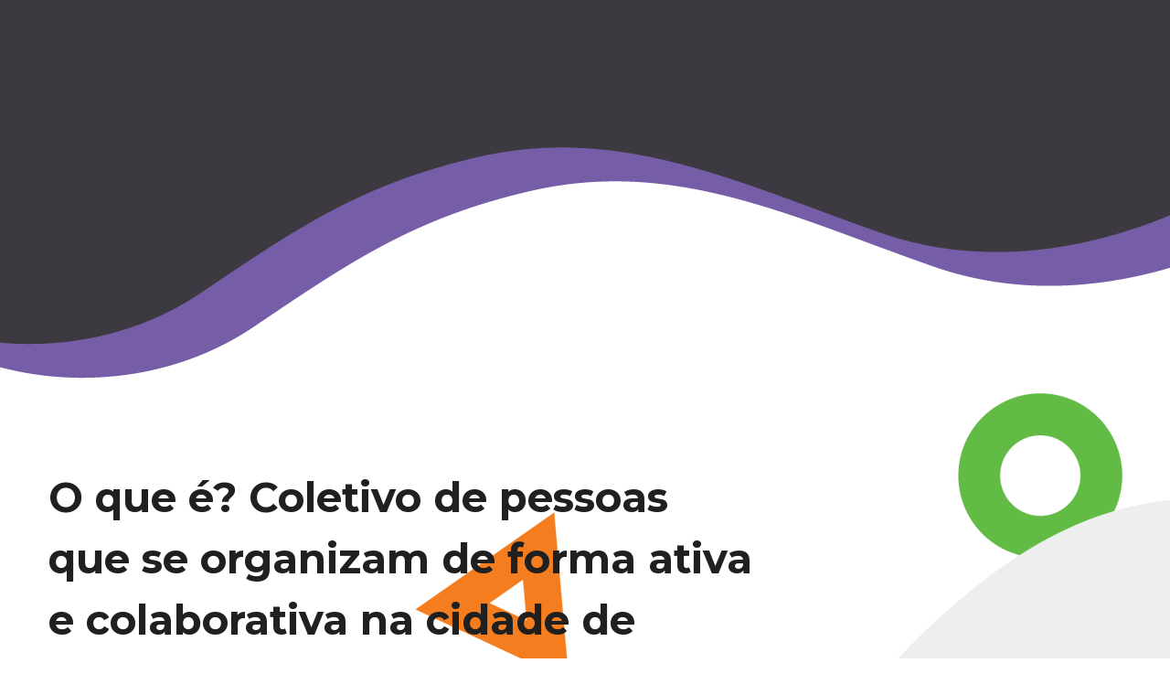

--- FILE ---
content_type: text/html;charset=utf-8
request_url: https://poainquieta.com.br/rgawii/pgkioi-c.html
body_size: 6441
content:
<!doctype html>

<!--[if lt IE 7]><html lang="pt-BR" class="no-js lt-ie9 lt-ie8 lt-ie7"><![endif]-->
<!--[if (IE 7)&!(IEMobile)]><html lang="pt-BR" class="no-js lt-ie9 lt-ie8"><![endif]-->
<!--[if (IE 8)&!(IEMobile)]><html lang="pt-BR" class="no-js lt-ie9"><![endif]-->
<!--[if gt IE 8]><!--> <html lang="pt-BR" class="no-js"><!--<![endif]-->

	<head>
		<meta charset="utf-8">

				<meta http-equiv="X-UA-Compatible" content="IE=edge">

		<title>Sobre - Porto Alegre Inquieta</title>
		<meta name="author" content="Ondaweb - www.ondaweb.com.br" />

				<meta name="HandheldFriendly" content="True">
		<meta name="MobileOptimized" content="320">
		<meta name="viewport" content="width=device-width, initial-scale=1"/>

				<link rel="apple-touch-icon" href="//poainquieta.com.br/wp-content/themes/bones/library/images/apple-touch-icon.png">
		<link rel="icon" href="//poainquieta.com.br/wp-content/themes/bones/favicon.ico">
		<!--[if IE]>
			<link rel="shortcut icon" href="//poainquieta.com.br/wp-content/themes/bones/favicon.ico">
		<![endif]-->
				<meta name="msapplication-TileColor" content="#f01d4f">
		<meta name="msapplication-TileImage" content="//poainquieta.com.br/wp-content/themes/bones/library/images/win8-tile-icon.png">
            <meta name="theme-color" content="#121212">

		<link rel="pingback" href="//poainquieta.com.br/xmlrpc.php">

				
	<!-- This site is optimized with the Yoast SEO plugin v14.9 - //yoast.com/wordpress/plugins/seo/ -->
	<meta name="robots" content="index, follow, max-snippet:-1, max-image-preview:large, max-video-preview:-1" />
	<link rel="canonical" href="//poainquieta.com.br/" />
	<meta property="og:locale" content="pt_BR" />
	<meta property="og:type" content="website" />
	<meta property="og:title" content="Sobre - Porto Alegre Inquieta" />
	<meta property="og:description" content="PROPÓSITO DO POA INQUIETA: Articular pessoas, recursos e iniciativas locais através da cocriação para a transformação de Porto Alegre numa cidade mais inclusiva, criativa e sustentável. Empatia, visão sistêmica, ética, senso prático, respeito à natureza, inovação, co-responsabilidade, coexistência, interdependência. NOSSOS ACORDOS DE CONVIVÊNCIA: 1- Todos são bem-vindos 2- Pensar diferente, fazer junto. 3- Fazer coletivamente... Leia mais &raquo;" />
	<meta property="og:url" content="//poainquieta.com.br/" />
	<meta property="og:site_name" content="Porto Alegre Inquieta" />
	<meta property="article:modified_time" content="2020-04-29T18:29:38+00:00" />
	<meta name="twitter:card" content="summary_large_image" />
	<script type="application/ld+json" class="yoast-schema-graph">{"@context":"//schema.org","@graph":[{"@type":"WebSite","@id":"//poainquieta.com.br/#website","url":"//poainquieta.com.br/","name":"Porto Alegre Inquieta","description":"","potentialAction":[{"@type":"SearchAction","target":"//poainquieta.com.br/?s={search_term_string}","query-input":"required name=search_term_string"}],"inLanguage":"pt-BR"},{"@type":"WebPage","@id":"//poainquieta.com.br/#webpage","url":"//poainquieta.com.br/","name":"Sobre - Porto Alegre Inquieta","isPartOf":{"@id":"//poainquieta.com.br/#website"},"datePublished":"2018-09-17T23:08:47+00:00","dateModified":"2020-04-29T18:29:38+00:00","inLanguage":"pt-BR","potentialAction":[{"@type":"ReadAction","target":["//poainquieta.com.br/"]}]}]}</script>
	<!-- / Yoast SEO plugin. -->


<link rel='dns-prefetch' href='//fonts.googleapis.com' />
<link rel='dns-prefetch' href='//s.w.org' />
<link rel="alternate" type="application/rss+xml" title="Feed para Porto Alegre Inquieta &raquo;" href="//poainquieta.com.br/feed/" />
<link rel="alternate" type="application/rss+xml" title="Feed de comentários para Porto Alegre Inquieta &raquo;" href="//poainquieta.com.br/comments/feed/" />
		<script type="text/javascript">
			window._wpemojiSettings = {"baseUrl":"https:\/\/s.w.org\/images\/core\/emoji\/13.0.0\/72x72\/","ext":".png","svgUrl":"https:\/\/s.w.org\/images\/core\/emoji\/13.0.0\/svg\/","svgExt":".svg","source":{"concatemoji":"https:\/\/poainquieta.com.br\/wp-includes\/js\/wp-emoji-release.min.js"}};
			!function(e,a,t){var n,r,o,i=a.createElement("canvas"),p=i.getContext&&i.getContext("2d");function s(e,t){var a=String.fromCharCode;p.clearRect(0,0,i.width,i.height),p.fillText(a.apply(this,e),0,0);e=i.toDataURL();return p.clearRect(0,0,i.width,i.height),p.fillText(a.apply(this,t),0,0),e===i.toDataURL()}function c(e){var t=a.createElement("script");t.src=e,t.defer=t.type="text/javascript",a.getElementsByTagName("head")[0].appendChild(t)}for(o=Array("flag","emoji"),t.supports={everything:!0,everythingExceptFlag:!0},r=0;r<o.length;r++)t.supports[o[r]]=function(e){if(!p||!p.fillText)return!1;switch(p.textBaseline="top",p.font="600 32px Arial",e){case"flag":return s([127987,65039,8205,9895,65039],[127987,65039,8203,9895,65039])?!1:!s([55356,56826,55356,56819],[55356,56826,8203,55356,56819])&&!s([55356,57332,56128,56423,56128,56418,56128,56421,56128,56430,56128,56423,56128,56447],[55356,57332,8203,56128,56423,8203,56128,56418,8203,56128,56421,8203,56128,56430,8203,56128,56423,8203,56128,56447]);case"emoji":return!s([55357,56424,8205,55356,57212],[55357,56424,8203,55356,57212])}return!1}(o[r]),t.supports.everything=t.supports.everything&&t.supports[o[r]],"flag"!==o[r]&&(t.supports.everythingExceptFlag=t.supports.everythingExceptFlag&&t.supports[o[r]]);t.supports.everythingExceptFlag=t.supports.everythingExceptFlag&&!t.supports.flag,t.DOMReady=!1,t.readyCallback=function(){t.DOMReady=!0},t.supports.everything||(n=function(){t.readyCallback()},a.addEventListener?(a.addEventListener("DOMContentLoaded",n,!1),e.addEventListener("load",n,!1)):(e.attachEvent("onload",n),a.attachEvent("onreadystatechange",function(){"complete"===a.readyState&&t.readyCallback()})),(n=t.source||{}).concatemoji?c(n.concatemoji):n.wpemoji&&n.twemoji&&(c(n.twemoji),c(n.wpemoji)))}(window,document,window._wpemojiSettings);
		</script>
		<style type="text/css">
img.wp-smiley,
img.emoji {
	display: inline !important;
	border: none !important;
	box-shadow: none !important;
	height: 1em !important;
	width: 1em !important;
	margin: 0 .07em !important;
	vertical-align: -0.1em !important;
	background: none !important;
	padding: 0 !important;
}
</style>
	<link rel='stylesheet' id='wp-block-library-css'  href='//poainquieta.com.br/wp-includes/css/dist/block-library/style.min.css' type='text/css' media='all' />
<link rel='stylesheet' id='core-css'  href='//poainquieta.com.br/wp-content/plugins/dinamize/css/dinamize.css' type='text/css' media='all' />
<link rel='stylesheet' id='googleFonts-css'  href='//fonts.googleapis.com/css?family=Lato%3A400%2C700%2C400italic%2C700italic' type='text/css' media='all' />
<link rel='stylesheet' id='addtoany-css'  href='//poainquieta.com.br/wp-content/plugins/add-to-any/addtoany.min.css' type='text/css' media='all' />
<link rel='stylesheet' id='photonic-css'  href='//poainquieta.com.br/wp-content/plugins/photonic/include/css/front-end/combo-slider/photonic-swipebox.min.css' type='text/css' media='all' />
<link rel='stylesheet' id='shiftnav-css'  href='//poainquieta.com.br/wp-content/plugins/shiftnav-responsive-mobile-menu/assets/css/shiftnav.min.css' type='text/css' media='all' />
<link rel='stylesheet' id='shiftnav-font-awesome-css'  href='//poainquieta.com.br/wp-content/plugins/shiftnav-responsive-mobile-menu/assets/css/fontawesome/css/font-awesome.min.css' type='text/css' media='all' />
<link rel='stylesheet' id='shiftnav-standard-dark-css'  href='//poainquieta.com.br/wp-content/plugins/shiftnav-responsive-mobile-menu/assets/css/skins/standard-dark.css' type='text/css' media='all' />
<link rel='stylesheet' id='bones-stylesheet-css'  href='//poainquieta.com.br/wp-content/themes/bones/library/css/style.css' type='text/css' media='all' />
<!--[if lt IE 9]>
<link rel='stylesheet' id='bones-ie-only-css'  href='//poainquieta.com.br/wp-content/themes/bones/library/css/ie.css' type='text/css' media='all' />
<![endif]-->
<script type='text/javascript' src='//poainquieta.com.br/wp-includes/js/jquery/jquery.js' id='jquery-core-js'></script>
<script type='text/javascript' src='//poainquieta.com.br/wp-content/plugins/add-to-any/addtoany.min.js' id='addtoany-js'></script>
<script type='text/javascript' src='//poainquieta.com.br/wp-content/plugins/dinamize/js/dinamize.js' id='my-js-js'></script>
<script type='text/javascript' src='//poainquieta.com.br/wp-content/themes/bones/library/js/libs/modernizr.custom.min.js' id='bones-modernizr-js'></script>
<link rel="//api.w.org/" href="//poainquieta.com.br/wp-json/" /><link rel="alternate" type="application/json" href="//poainquieta.com.br/wp-json/wp/v2/pages/7" /><link rel='shortlink' href='//poainquieta.com.br/' />
<link rel="alternate" type="application/json+oembed" href="//poainquieta.com.br/wp-json/oembed/1.0/embed?url=https%3A%2F%2Fpoainquieta.com.br%2F" />
<link rel="alternate" type="text/xml+oembed" href="//poainquieta.com.br/wp-json/oembed/1.0/embed?url=https%3A%2F%2Fpoainquieta.com.br%2F&#038;format=xml" />

<script data-cfasync="false">
window.a2a_config=window.a2a_config||{};a2a_config.callbacks=[];a2a_config.overlays=[];a2a_config.templates={};a2a_localize = {
	Share: "Compartilhar",
	Save: "Salvar",
	Subscribe: "Inscrever",
	Email: "Email",
	Bookmark: "Favoritos",
	ShowAll: "Mostrar tudo",
	ShowLess: "Mostrar menos",
	FindServices: "Procurar serviço(s)",
	FindAnyServiceToAddTo: "Encontrar rapidamente qualquer serviço para",
	PoweredBy: "Serviço fornecido por",
	ShareViaEmail: "Share via email",
	SubscribeViaEmail: "Subscribe via email",
	BookmarkInYourBrowser: "Adicionar aos favoritos",
	BookmarkInstructions: "Press Ctrl+D or \u2318+D to bookmark this page",
	AddToYourFavorites: "Adicionar a favoritos",
	SendFromWebOrProgram: "Send from any email address or email program",
	EmailProgram: "Email program",
	More: "More&#8230;",
	ThanksForSharing: "Thanks for sharing!",
	ThanksForFollowing: "Thanks for following!"
};

a2a_config.icon_color="transparent,#7059a4";
(function(d,s,a,b){a=d.createElement(s);b=d.getElementsByTagName(s)[0];a.async=1;a.src="//static.addtoany.com/menu/page.js";b.parentNode.insertBefore(a,b);})(document,"script");
</script>

	<!-- ShiftNav CSS
	================================================================ -->
	<style type="text/css" id="shiftnav-dynamic-css">


/* Status: Loaded from Transient */

	</style>
	<!-- end ShiftNav CSS -->

	<style type="text/css">
/* Dynamically generated CSS */
.photonic-panel { background:  rgb(17,17,17)  !important;

	border-top: none;
	border-right: none;
	border-bottom: none;
	border-left: none;
 }
.photonic-flickr-stream .photonic-pad-photosets { margin: 15px; }
.photonic-flickr-stream .photonic-pad-galleries { margin: 15px; }
.photonic-flickr-stream .photonic-pad-photos { padding: 5px 15px; }
.photonic-google-stream .photonic-pad-photos { padding: 5px 15px; }
.photonic-zenfolio-stream .photonic-pad-photos { padding: 5px 15px; }
.photonic-zenfolio-stream .photonic-pad-photosets { margin: 5px 15px; }
.photonic-instagram-stream .photonic-pad-photos { padding: 5px 15px; }
.photonic-smug-stream .photonic-pad-albums { margin: 15px; }
.photonic-smug-stream .photonic-pad-photos { padding: 5px 15px; }
.photonic-flickr-panel .photonic-pad-photos { padding: 10px 15px; box-sizing: border-box; }
.photonic-smug-panel .photonic-pad-photos { padding: 10px 15px; box-sizing: border-box; }
.photonic-random-layout .photonic-thumb { padding: 2px}
.photonic-masonry-layout .photonic-thumb { padding: 2px}
.photonic-mosaic-layout .photonic-thumb { padding: 2px}
.photonic-ie .photonic-masonry-layout .photonic-level-1, .photonic-ie .photonic-masonry-layout .photonic-level-2 { width: 200px; }

</style>
		

		<!-- Link Validate/Masked Input-->
		<script src="//poainquieta.com.br/wp-content/themes/bones/library/js/jquery.validate.js"></script>
		<script src="//poainquieta.com.br/wp-content/themes/bones/library/js/jquery.maskedinput.js"></script>
				
		<!-- bxSlider -->
		<script src="//poainquieta.com.br/wp-content/themes/bones/library/bxslider/jquery.bxslider.min.js"></script>
		<link href="//poainquieta.com.br/wp-content/themes/bones/library/bxslider/jquery.bxslider.css" rel="stylesheet" />

		<!-- swipper -->
		<link rel="stylesheet" href="//poainquieta.com.br/wp-content/themes/bones/library/swiper/dist/css/swiper.min.css">
		<script src="//poainquieta.com.br/wp-content/themes/bones/library/swiper/dist/js/swiper.min.js"></script>
		
		<!-- Add fancyBox -->
		<link rel="stylesheet" href="//poainquieta.com.br/wp-content/themes/bones/library/fancybox/source/jquery.fancybox.css?v=2.1.5" type="text/css" media="screen" />
		<script type="text/javascript" src="//poainquieta.com.br/wp-content/themes/bones/library/fancybox/source/jquery.fancybox.pack.js?v=2.1.5"></script>
		<script type="text/javascript" src="//poainquieta.com.br/wp-content/themes/bones/library/fancybox/lib/jquery.mousewheel-3.0.6.pack.js"></script>
		<link rel="stylesheet" href="//poainquieta.com.br/wp-content/themes/bones/library/fancybox/source/helpers/jquery.fancybox-buttons.css?v=1.0.5" type="text/css" media="screen" />
		<script type="text/javascript" src="//poainquieta.com.br/wp-content/themes/bones/library/fancybox/source/helpers/jquery.fancybox-buttons.js?v=1.0.5"></script>
		<script type="text/javascript" src="//poainquieta.com.br/wp-content/themes/bones/library/fancybox/source/helpers/jquery.fancybox-media.js?v=1.0.6"></script>
		<link rel="stylesheet" href="//poainquieta.com.br/wp-content/themes/bones/library/fancybox/source/helpers/jquery.fancybox-thumbs.css?v=1.0.7" type="text/css" media="screen" />
		<script type="text/javascript" src="//poainquieta.com.br/wp-content/themes/bones/library/fancybox/source/helpers/jquery.fancybox-thumbs.js?v=1.0.7"></script>

		<link href="//fonts.googleapis.com/css?family=Montserrat:100,300,400,500,600,700,800" rel="stylesheet">

		<link href="//fonts.googleapis.com/css?family=Asap:400,400i,500,500i,600,600i,700,700i" rel="stylesheet">


				<!-- Global site tag (gtag.js) - Google Analytics -->
			<script async src="//www.googletagmanager.com/gtag/js?id=UA-118759776-10"></script>
			<script>
			  window.dataLayer = window.dataLayer || [];
			  function gtag(){dataLayer.push(arguments);}
			  gtag('js', new Date());

			  gtag('config', 'UA-118759776-10');
			</script>

		
	</head>

	<body class="home page-template-default page page-id-7" itemscope itemtype="//schema.org/WebPage">

		<div id="container">

			<header class="header" role="banner" itemscope itemtype="//schema.org/WPHeader">

				<div id="inner-header" class="cf">

					<p id="logo" class="h1" itemscope itemtype="//schema.org/Organization"><a href="//poainquieta.com.br" rel="nofollow"><img src="//poainquieta.com.br/wp-content/themes/bones/library/images/logotipo.png"/></a></p>

					
					<div class="menu-top">
						<nav role="navigation" itemscope itemtype="//schema.org/SiteNavigationElement">
							<ul id="menu-principal" class="nav top-nav cf"><li id="menu-item-1249" class="menu-item menu-item-type-custom menu-item-object-custom menu-item-1249"><a href="//poainquieta.com.br/conteudos/listas-de-grupos/">Grupos Oficiais e Articuladores</a></li>
<li id="menu-item-793" class="menu-item menu-item-type-custom menu-item-object-custom menu-item-793"><a href="//poainquieta.com.br/conteudos">Novidades</a></li>
<li id="menu-item-1107" class="menu-item menu-item-type-custom menu-item-object-custom menu-item-1107"><a href="//poainquieta.com.br/coletivo">Documentos</a></li>
<li id="menu-item-1100" class="menu-item menu-item-type-custom menu-item-object-custom menu-item-1100"><a href="//poainquieta.com.br/para-organizadores/">Faça parte</a></li>
</ul>						</nav>
						<div class="search-menu"><img src="//poainquieta.com.br/wp-content/themes/bones/library/images/ico-lupa.png"/></div>
						<form role="search" method="get" id="searchform" class="searchform" action="//poainquieta.com.br/">
						    <div>
						        <div class="placeholder"><input type="search" id="s" name="s" value="" data-name="O que você procura?" /></div>
						        <button type="submit" id="searchsubmit" >Ok</button>
						    </div>
						</form>
					</div>
				</div>

				<div class="bg-header b-1"></div>
				<div class="bg-header b-2"></div>

			</header>

<div id="content">

	<div id="show-posts" class="animate start">

		<div id="inner-content" class="wrap cf">

			<img src="//poainquieta.com.br/wp-content/themes/bones/library/images/circle-2.png" class="circle-bottom2">

			<main id="main" class="m-all t-all d-all cf" role="main" itemscope itemprop="mainContentOfPage" itemtype="//schema.org/Blog">

				
					<article id="post-7" class="cf post-7 page type-page status-publish hentry" role="article" itemscope itemtype="//schema.org/BlogPosting">

							<section class="entry-content cf" itemprop="articleBody">

								<div class="frase frase1 fadeInRight">
									<p>O que é? Coletivo de pessoas que se organizam de forma ativa e colaborativa na cidade de Porto Alegre visando à transformação local.</p>
									<img src="//poainquieta.com.br/wp-content/themes/bones/library/images/triangulo.png" class="anima-ico">
								</div>

								<div class="content-sobre fadeInUp">
									<p><strong>PROPÓSITO DO POA INQUIETA:</strong><br />
Articular pessoas, recursos e iniciativas locais através da cocriação para a transformação de Porto Alegre numa cidade mais inclusiva, criativa e sustentável.<br />
Empatia, visão sistêmica, ética, senso prático, respeito à natureza, inovação, co-responsabilidade, coexistência, interdependência.</p>
<p><strong>NOSSOS ACORDOS DE CONVIVÊNCIA:</strong><br />
1- Todos são bem-vindos<br />
2- Pensar diferente, fazer junto.<br />
3- Fazer coletivamente é o mais importante. Todas as ações são valiosas.<br />
4- Ser cuidadoso com as palavras<br />
5- Não vincular o coletivo a partidos políticos e ideologias<br />
6- A disseminação das ações do coletivo deve dar crédito ao coletivo.<br />
7- Não utilizar a marca para favorecimento pessoal ou comercial</p>
<p>&nbsp;</p>
<p>&nbsp;</p>
								</div>

								<div class="frase frase2 fadeInLeft">
									<p>Somos um movimento coletivo para transformar positivamente a cidade de Porto Alegre.</p>
									<img src="//poainquieta.com.br/wp-content/themes/bones/library/images/circle.png" class="anima-ico2">
								</div>

								</section> 
								<footer class="article-footer cf">

								</footer>

							</article>

						
					</main>

					
				</div>

				 
 				<div class="banner-home fadeInLeft">
 					<a href="//poainquieta.com.br/para-organizadores/">
 						<img src="//poainquieta.com.br/wp-content/uploads/2018/09/banner.jpg">
 					</a>
 				</div>
 				
			</div>

		</div>

					<footer class="footer fx fx-rw fx-center animate start" role="contentinfo" itemscope itemtype="//schema.org/WPFooter">
				<img src="//poainquieta.com.br/wp-content/themes/bones/library/images/circle.png" class="circle-bottom">

				<div id="inner-footer" class="wrap center cf fx fx-rw fx-center">

					<a href="//poainquieta.com.br/para-organizadores">
						<h2>Junte-se a nós</h2>
					</a>

					<p id="logo-footer" class="h1" itemscope itemtype="//schema.org/Organization"><a href="//poainquieta.com.br/para-organizadores" rel="nofollow"><img src="//poainquieta.com.br/wp-content/themes/bones/library/images/logotipo.png"/></a></p>


					<p class="source-org copyright">&copy; 2024 Porto Alegre Inquieta. Todos os direitos reservados. <!-- <a href="//ondaweb.com.br" target="_blank"><img src="/library/images/ondaweb.png" /></a> --></p>

				</div>

			</footer>

		</div>

				
	<!-- ShiftNav Main Toggle -->
		<div id="shiftnav-toggle-main" class="shiftnav-toggle-main-align-center shiftnav-toggle-style-burger_only shiftnav-togglebar-gap-auto shiftnav-toggle-edge-left shiftnav-toggle-icon-x"   ><button id="shiftnav-toggle-main-button" class="shiftnav-toggle shiftnav-toggle-shiftnav-main shiftnav-toggle-burger" tabindex="1" data-shiftnav-target="shiftnav-main" aria-label="Toggle Menu"><i class="fa fa-bars"></i></button>	</div>	
	<!-- /#shiftnav-toggle-main -->

	


	<!-- ShiftNav #shiftnav-main -->
	<div class="shiftnav shiftnav-nojs shiftnav-shiftnav-main shiftnav-left-edge shiftnav-skin-standard-dark shiftnav-transition-standard" id="shiftnav-main" data-shiftnav-id="shiftnav-main">
		<div class="shiftnav-inner">

		
		<nav class="shiftnav-nav"><ul id="menu-principal-1" class="shiftnav-menu shiftnav-targets-default shiftnav-targets-text-default shiftnav-targets-icon-default"><li class="menu-item menu-item-type-custom menu-item-object-custom menu-item-1249 shiftnav-depth-0"><a class="shiftnav-target"  href="//poainquieta.com.br/conteudos/listas-de-grupos/">Grupos Oficiais e Articuladores</a></li><li class="menu-item menu-item-type-custom menu-item-object-custom menu-item-793 shiftnav-depth-0"><a class="shiftnav-target"  href="//poainquieta.com.br/conteudos">Novidades</a></li><li class="menu-item menu-item-type-custom menu-item-object-custom menu-item-1107 shiftnav-depth-0"><a class="shiftnav-target"  href="//poainquieta.com.br/coletivo">Documentos</a></li><li class="menu-item menu-item-type-custom menu-item-object-custom menu-item-1100 shiftnav-depth-0"><a class="shiftnav-target"  href="//poainquieta.com.br/para-organizadores/">Faça parte</a></li></ul></nav>
		<button class="shiftnav-sr-close shiftnav-sr-only shiftnav-sr-only-focusable">
			&times; Close Panel		</button>

		</div><!-- /.shiftnav-inner -->
	</div><!-- /.shiftnav #shiftnav-main -->


	<script type='text/javascript' src='//poainquieta.com.br/wp-content/plugins/page-links-to/dist/new-tab.js' id='page-links-to-js'></script>
<script type='text/javascript' id='shiftnav-js-extra'>
/* <![CDATA[ */
var shiftnav_data = {"shift_body":"off","shift_body_wrapper":"","lock_body":"on","lock_body_x":"off","open_current":"off","collapse_accordions":"off","scroll_panel":"on","breakpoint":"","v":"1.7.0.1","pro":"0","touch_off_close":"on","scroll_offset":"100","disable_transforms":"off","close_on_target_click":"off","scroll_top_boundary":"50","process_uber_segments":"on"};
/* ]]> */
</script>
<script type='text/javascript' src='//poainquieta.com.br/wp-content/plugins/shiftnav-responsive-mobile-menu/assets/js/shiftnav.min.js' id='shiftnav-js'></script>
<script type='text/javascript' src='//poainquieta.com.br/wp-content/themes/bones/library/js/scripts.js' id='bones-js-js'></script>
<script type='text/javascript' src='//poainquieta.com.br/wp-includes/js/wp-embed.min.js' id='wp-embed-js'></script>

	</body>

</html> <!-- end of site. what a ride! -->


--- FILE ---
content_type: text/css
request_url: https://poainquieta.com.br/wp-content/themes/bones/library/css/style.css
body_size: 57506
content:
/* CLEAR */
  article, aside, details, figcaption, figure, footer, header, hgroup, main, nav, section, summary { display: block; }
  audio, canvas, video { display: inline-block; }
  audio:not([controls]) { display: none; height: 0; }
  [hidden], template { display: none; }
/* BASE */
  html {
  font-family: sans-serif;
  -ms-text-size-adjust: 100%;
  -webkit-text-size-adjust: 100%; }
  body {
  margin: 0;
  counter-reset: div; }
/* LINKS */
  a {
  background: transparent; }
  a:focus {
  outline: thin dotted; }
  a:active,
  a:hover {
  outline: 0; }
/* TYPOGRAPHY */
  @font-face {
      font-family: 'Font Awesome';
      src: url('../fonts/Awesome.eot');
      src: url('../fonts/Awesome.eot?#iefix') format('embedded-opentype'),
          url('../fonts/Awesome.woff') format('woff'),
          url('../fonts/Awesome.ttf') format('truetype'),
          url('../fonts/Awesome.svg#Awesome') format('svg');
      font-weight: normal;
      font-style: normal;
  }
  /*@font-face {
      font-family: 'Font Name';
      src: url('../fonts/font-name.eot');
      src: url('../fonts/font-name.eot?#iefix') format('embedded-opentype'),
          url('../fonts/font-name.woff') format('woff'),
          url('../fonts/font-name.ttf') format('truetype'),
          url('../fonts/font-name.svg#font-name') format('svg');
      font-weight: normal;
      font-style: normal;
  }*/
  h1 {
  font-size: 2em;
  margin: 0.67em 0; }

  abbr[title] {
  border-bottom: 1px dotted; }
  b,
  strong,
  .strong {
  font-weight: bold; }
  dfn,
  em,
  .em {
  font-style: italic; }
  hr {
  -moz-box-sizing: content-box;
  box-sizing: content-box;
  height: 0; }
  *,p {
  -moz-hyphens:none !important;
  -ms-hyphens:none !important;
  -webkit-hyphens: none !important;
  hyphens:none !important;
  word-break: none;
  }
  body h1, body h2, body h3, body h4, body h5, body p {
    word-wrap: normal!important;
    -webkit-hyphens: none!important;
    -ms-hyphens: none!important;
    hyphens: none!important;
  }
  pre {
  margin: 0; }
  code,
  kbd,
  pre,
  samp {
  font-family: monospace, serif;
  font-size: 1em; }
  pre {
  white-space: pre-wrap; }
  q {
  quotes: "\201C" "\201D" "\2018" "\2019"; }
  q:before,
  q:after {
  content: '';
  content: none; }
  small, .small {
  font-size: 75%; }
  sub,
  sup {
  font-size: 75%;
  line-height: 0;
  position: relative;
  vertical-align: baseline; }
  sup {
  top: -0.5em; }
  sub {
  bottom: -0.25em; }
  p {
  -webkit-hyphens: auto;
  -moz-hyphens: auto;
  hyphens: auto;
  -webkit-hyphenate-before: 2;
  -webkit-hyphenate-after: 3;
  hyphenate-lines: 3;
  -webkit-font-feature-settings: "liga", "dlig";
  -moz-font-feature-settings: "liga=1, dlig=1";
  -ms-font-feature-settings: "liga", "dlig";
  -o-font-feature-settings: "liga", "dlig";
  font-feature-settings: "liga", "dlig"; }
/* LISTS */
  dl,
  menu,
  ol,
  ul {
  margin: 1em 0; }
  dd {
  margin: 0; }
  menu {
  padding: 0 0 0 40px; }
  ol,
  ul {
  padding: 0;
  list-style-type: none; }
  nav ul,
  nav ol {
  list-style: none;
  list-style-image: none; }
/* EMBEDDED CONTENT */
  img {
    border: 0; }
  svg:not(:root) {
    overflow: hidden; }
/* FIGURES */
  figure {
    margin: 0; }
/* FORMS */
  fieldset {
  border: 1px solid #c0c0c0;
  margin: 0 2px;
  padding: 0.35em 0.625em 0.75em; }
  legend {
  border: 0;
  padding: 0;}
  button,
  input,
  select,
  textarea {
  font-family: inherit;
  font-size: 100%;
  margin: 0; }
  button,
  input {
  line-height: normal; }
  button,
  select {
  text-transform: none; }
  button,
  html input[type="button"],
  input[type="reset"],
  input[type="submit"] {
  -webkit-appearance: button;
  cursor: pointer; }
  button[disabled],
  html input[disabled] {
  cursor: default; }
  input[type="checkbox"],
  input[type="radio"] {
  box-sizing: border-box;
  padding: 0; }
  input[type="search"] {
  -webkit-appearance: textfield;
  -moz-box-sizing: content-box;
  -webkit-box-sizing: content-box;
  box-sizing: content-box; }
  input[type="search"]::-webkit-search-cancel-button,
  input[type="search"]::-webkit-search-decoration {
  -webkit-appearance: none; }
  button::-moz-focus-inner,
  input::-moz-focus-inner {
  border: 0;
  padding: 0; }
  textarea {
  overflow: auto;
  vertical-align: top; }
/* TABLES */
  table {
  border-collapse: collapse;
  border-spacing: 0; }
  * {
  -webkit-box-sizing: border-box;
  -moz-box-sizing: border-box;
  box-sizing: border-box; }
  .image-replacement,
  .ir {
  text-indent: 100%;
  white-space: nowrap;
  overflow: hidden; }
  .clearfix, .cf, .comment-respond {
  zoom: 1; }
  .clearfix:before, .clearfix:after, .cf:before, .comment-respond:before, .cf:after, .comment-respond:after {
  content: "";
  display: table; }
  .clearfix:after, .cf:after, .comment-respond:after {
  clear: both; }
  span.amp {
  font-family: Baskerville,'Goudy Old Style',Palatino,'Book Antiqua',serif !important;
  font-style: italic; }

/* MOBILE GRID STYLES */
  @media (max-width: 767px) {
    .m-all {
      float: left;
      padding-right: 0.75em;
      width: 100%;
      padding-right: 0; }
    .m-1of2 {
      float: left;
      padding-right: 0.75em;
      width: 50%; }
    .m-1of3 {
      float: left;
      padding-right: 0.75em;
      width: 33.33%; }
    .m-2of3 {
      float: left;
      padding-right: 0.75em;
      width: 66.66%; }
    .m-1of4 {
      float: left;
      padding-right: 0.75em;
      width: 25%; }
    .m-3of4 {
      float: left;
      padding-right: 0.75em;
      width: 75%; } }
/* PORTRAIT TABLET TO LANDSCAPE */
  @media (min-width: 768px) and (max-width: 1029px) {
    .t-all {
      float: left;
      padding-right: 0.75em;
      width: 100%;
      padding-right: 0; }
    .t-1of2 {
      float: left;
      padding-right: 0.75em;
      width: 50%; }
    .t-1of3 {
      float: left;
      padding-right: 0.75em;
      width: 33.33%; }
    .t-2of3 {
      float: left;
      padding-right: 0.75em;
      width: 66.66%; }
    .t-1of4 {
      float: left;
      padding-right: 0.75em;
      width: 25%; }
    .t-3of4 {
      float: left;
      padding-right: 0.75em;
      width: 75%; }
    .t-1of5 {
      float: left;
      padding-right: 0.75em;
      width: 20%; }
    .t-2of5 {
      float: left;
      padding-right: 0.75em;
      width: 40%; }
    .t-3of5 {
      float: left;
      padding-right: 0.75em;
      width: 60%; }
    .t-4of5 {
      float: left;
      padding-right: 0.75em;
      width: 80%; } }
/* LANDSCAPE TO SMALL DESKTOP */
  @media (min-width: 1030px) {
    .d-all {
      float: left;
      padding-right: 0.75em;
      width: 100%;
      padding-right: 0; }
    .d-1of2 {
      float: left;
      padding-right: 0.75em;
      width: 50%; }
    .d-1of3 {
      float: left;
      padding-right: 0.75em;
      width: 33.33%; }
    .d-2of3 {
      float: left;
      padding-right: 0.75em;
      width: 66.66%; }
    .d-1of4 {
      float: left;
      padding-right: 0.75em;
      width: 25%; }
    .d-3of4 {
      float: left;
      padding-right: 0.75em;
      width: 75%; }
    .d-1of5 {
      float: left;
      padding-right: 0.75em;
      width: 20%; }
    .d-2of5 {
      float: left;
      padding-right: 0.75em;
      width: 40%; }
    .d-3of5 {
      float: left;
      padding-right: 0.75em;
      width: 60%; }
    .d-4of5 {
      float: left;
      padding-right: 0.75em;
      width: 80%; }
    .d-1of6 {
      float: left;
      padding-right: 0.75em;
      width: 16.6666666667%; }
    .d-1of7 {
      float: left;
      padding-right: 0.75em;
      width: 14.2857142857%; }
    .d-2of7 {
      float: left;
      padding-right: 0.75em;
      width: 28.5714286%; }
    .d-3of7 {
      float: left;
      padding-right: 0.75em;
      width: 42.8571429%; }
    .d-4of7 {
      float: left;
      padding-right: 0.75em;
      width: 57.1428572%; }
    .d-5of7 {
      float: left;
      padding-right: 0.75em;
      width: 71.4285715%; }
    .d-6of7 {
      float: left;
      padding-right: 0.75em;
      width: 85.7142857%; }
    .d-1of8 {
      float: left;
      padding-right: 0.75em;
      width: 12.5%; }
    .d-1of9 {
      float: left;
      padding-right: 0.75em;
      width: 11.1111111111%; }
    .d-1of10 {
      float: left;
      padding-right: 0.75em;
      width: 10%; }
    .d-1of11 {
      float: left;
      padding-right: 0.75em;
      width: 9.09090909091%; }
    .d-1of12 {
      float: left;
      padding-right: 0.75em;
      width: 8.33%; } }
      /* BOX SIZING */
    .last-col {
    float: right;
    padding-right: 0 !important; }
/* IMPORTING MODULES */
  .alert-help, .alert-info, .alert-error, .alert-success {
  margin: 10px;
  padding: 5px 18px;
  border: 1px solid; }
  .alert-help {
  border-color: #e8dc59;
  background: #ebe16f; }
  .alert-info {
  border-color: #bfe4f4;
  background: #d5edf8; }
  .alert-error {
  border-color: #f8cdce;
  background: #fbe3e4; }
  .alert-success {
  border-color: #deeaae;
  background: #e6efc2; }
/* BUTTON DEFAULTS */
    .blue-btn, .comment-reply-link, #submit {
    display: inline-block;
    position: relative;
    font-family: "Helvetica Neue", Helvetica, Arial, sans-serif;
    text-decoration: none;
    color: white;
    font-size: 0.9em;
    font-size: 34px;
    line-height: 34px;
    font-weight: normal;
    padding: 0 24px;
    border-radius: 4px;
    border: 0;
    cursor: pointer;
    -webkit-transition: background-color 0.14s ease-in-out;
    transition: background-color 0.14s ease-in-out; }
    .blue-btn:hover, .comment-reply-link:hover, #submit:hover, .blue-btn:focus, .comment-reply-link:focus, #submit:focus {
    color: white;
    text-decoration: none; }
    .blue-btn:active, .comment-reply-link:active, #submit:active {
    top: 1px; }
    .blue-btn, .comment-reply-link, #submit {
    background-color: #2980b9; }
    .blue-btn:hover, .comment-reply-link:hover, #submit:hover, .blue-btn:focus, .comment-reply-link:focus, #submit:focus {
    background-color: #2574a8; }
    .blue-btn:active, .comment-reply-link:active, #submit:active {
    background-color: #2472a4; }
/* INPUTS */
  input[type="text"],
  input[type="password"],
  input[type="datetime"],
  input[type="datetime-local"],
  input[type="date"],
  input[type="month"],
  input[type="time"],
  input[type="week"],
  input[type="number"],
  input[type="email"],
  input[type="url"],
  input[type="search"],
  input[type="tel"],
  input[type="color"],
  select,
  textarea,
  .field {
  display: block;
  height: 40px;
  line-height: 40px;
  padding: 0 12px;
  margin-bottom: 14px;
  font-size: 1em;
  color: #5c6b80;
  border-radius: 3px;
  vertical-align: middle;
  box-shadow: none;
  border: 0;
  width: 100%;
  /*max-width: 400px;*/
  font-family: "Lato", "Helvetica Neue", Helvetica, Arial, sans-serif;
  background-color: #eaedf2;
  -webkit-transition: background-color 0.24s ease-in-out;
  transition: background-color 0.24s ease-in-out; }
  input[type="text"]:focus, input[type="text"]:active,
  input[type="password"]:focus,
  input[type="password"]:active,
  input[type="datetime"]:focus,
  input[type="datetime"]:active,
  input[type="datetime-local"]:focus,
  input[type="datetime-local"]:active,
  input[type="date"]:focus,
  input[type="date"]:active,
  input[type="month"]:focus,
  input[type="month"]:active,
  input[type="time"]:focus,
  input[type="time"]:active,
  input[type="week"]:focus,
  input[type="week"]:active,
  input[type="number"]:focus,
  input[type="number"]:active,
  input[type="email"]:focus,
  input[type="email"]:active,
  input[type="url"]:focus,
  input[type="url"]:active,
  input[type="search"]:focus,
  input[type="search"]:active,
  input[type="tel"]:focus,
  input[type="tel"]:active,
  input[type="color"]:focus,
  input[type="color"]:active,
  select:focus,
  select:active,
  textarea:focus,
  textarea:active,
  .field:focus,
  .field:active {
  background-color: #f7f8fa; }
  input[type="text"].error, textarea.error, input[type="text"].is-invalid,
  input[type="password"].error,
  input[type="password"].is-invalid,
  input[type="datetime"].error,
  input[type="datetime"].is-invalid,
  input[type="datetime-local"].error,
  input[type="datetime-local"].is-invalid,
  input[type="date"].error,
  input[type="date"].is-invalid,
  input[type="month"].error,
  input[type="month"].is-invalid,
  input[type="time"].error,
  input[type="time"].is-invalid,
  input[type="week"].error,
  input[type="week"].is-invalid,
  input[type="number"].error,
  input[type="number"].is-invalid,
  input[type="email"].error,
  input[type="email"].is-invalid,
  input[type="url"].error,
  input[type="url"].is-invalid,
  input[type="search"].error,
  input[type="search"].is-invalid,
  input[type="tel"].error,
  input[type="tel"].is-invalid,
  input[type="color"].error,
  input[type="color"].is-invalid,
  select.error,
  select.is-invalid,
  textarea.error,
  textarea.is-invalid,
  .field.error,
  .field.is-invalid {
  color: #e43f46;
  border-color: #e43f46 !important;
  background-color: transparent;
  background-position: 99% center;
  background-repeat: no-repeat;
  background-image: url([data-uri]…7uI/AjGghN7OU/r1ilnqILtfpNC+o6vIFljBKYlhb/F2AAgaBsWR5wRiIAAAAASUVORK5CYII=);
  outline-color: #fbe3e4; }
  input[type="text"].success, input[type="text"].is-valid,
  input[type="password"].success,
  input[type="password"].is-valid,
  input[type="datetime"].success,
  input[type="datetime"].is-valid,
  input[type="datetime-local"].success,
  input[type="datetime-local"].is-valid,
  input[type="date"].success,
  input[type="date"].is-valid,
  input[type="month"].success,
  input[type="month"].is-valid,
  input[type="time"].success,
  input[type="time"].is-valid,
  input[type="week"].success,
  input[type="week"].is-valid,
  input[type="number"].success,
  input[type="number"].is-valid,
  input[type="email"].success,
  input[type="email"].is-valid,
  input[type="url"].success,
  input[type="url"].is-valid,
  input[type="search"].success,
  input[type="search"].is-valid,
  input[type="tel"].success,
  input[type="tel"].is-valid,
  input[type="color"].success,
  input[type="color"].is-valid,
  select.success,
  select.is-valid,
  textarea.success,
  textarea.is-valid,
  .field.success,
  .field.is-valid {
  color: #e6efc2;
  border-color: #e6efc2;
  background-color: white;
  background-position: 99% center;
  background-repeat: no-repeat;
  background-image: url([data-uri]);
  outline-color: #e6efc2; }
  input[type="text"][disabled], input[type="text"].is-disabled,
  input[type="password"][disabled],
  input[type="password"].is-disabled,
  input[type="datetime"][disabled],
  input[type="datetime"].is-disabled,
  input[type="datetime-local"][disabled],
  input[type="datetime-local"].is-disabled,
  input[type="date"][disabled],
  input[type="date"].is-disabled,
  input[type="month"][disabled],
  input[type="month"].is-disabled,
  input[type="time"][disabled],
  input[type="time"].is-disabled,
  input[type="week"][disabled],
  input[type="week"].is-disabled,
  input[type="number"][disabled],
  input[type="number"].is-disabled,
  input[type="email"][disabled],
  input[type="email"].is-disabled,
  input[type="url"][disabled],
  input[type="url"].is-disabled,
  input[type="search"][disabled],
  input[type="search"].is-disabled,
  input[type="tel"][disabled],
  input[type="tel"].is-disabled,
  input[type="color"][disabled],
  input[type="color"].is-disabled,
  select[disabled],
  select.is-disabled,
  textarea[disabled],
  textarea.is-disabled,
  .field[disabled],
  .field.is-disabled {
  cursor: not-allowed;
  border-color: #cfcfcf;
  opacity: 0.6; }
  input[type="password"] {
  letter-spacing: 0.3em; }
  textarea {
  max-width: 100%;
  line-height: 1.5em; }
  select {
  -webkit-appearance: none;
  /* 1 */
  background-image: url([data-uri]);
  background-repeat: no-repeat;
  background-position: 97.5% center; }

    /*FLEX GRID CLASSES*/

.fx {
  display: -webkit-box; display: -moz-box; display: -ms-flexbox; display: -webkit-flex; display: flex;
}
.fx-center {
  -webkit-align-items: center; -moz-align-items: center; -ms-align-items: center; align-items: center;
  -webkit-justify-content: center; -moz-justify-content: center; -ms-justify-content: center; justify-content: center;
}
.fx-center-top {
  -webkit-align-items: flex-start; -moz-align-items: flex-start; -ms-align-items: flex-start; align-items: flex-start; 
  -webkit-justify-content: center; -moz-justify-content: center; -ms-justify-content: center; justify-content: center;
}
.fx-center-bottom {
  -webkit-align-items: flex-end; -moz-align-items: flex-end; -ms-align-items: flex-end; align-items: flex-end; 
  -webkit-justify-content: center; -moz-justify-content: center; -ms-justify-content: center; justify-content: center;
}
.fx-rw {
   flex-flow: row wrap; -webkit-flex-flow: row wrap; -ms-flex-flow: row wrap; -moz-flex-flow: row wrap;
}
.fx-cl {
   flex-flow: column; -webkit-flex-flow: column; -ms-flex-flow: column; -moz-flex-flow: column;
}
.fx-space {
  -webkit-justify-content: space-between; -moz-justify-content: space-between; -ms-justify-content: space-between; justify-content: space-between;
}
.fx-left {
  -webkit-justify-content: flex-start; -moz-justify-content: flex-start; -ms-justify-content: flex-start; justify-content: flex-start;
}
.fx-right {
  -webkit-justify-content: flex-end; -moz-justify-content: flex-end; -ms-justify-content: flex-end; justify-content: flex-end;
} 
.cover {
  background-size: cover !important; 
}
/* GENERAL STYLES */
  body {
    font-family: "Asap", "Helvetica Neue", Helvetica, Arial, sans-serif;
    font-size: 100%;
    line-height: 1.5;
    color: #5c6b80;
    -webkit-font-smoothing: antialiased; }
  /* LINK STYLES */
  a, a:visited {
  color: #111111;
  outline: none; }
  a:hover, a:focus, a:visited:hover, a:visited:focus {
  color: #111111; }
  a:link, a:visited:link {
  -webkit-tap-highlight-color: rgba(0, 0, 0, 0.3); }
/* ONDAWEB WORDPRESS BODY CLASSES */
  label.error {
    color: red;
    position: absolute;
    margin-left: -23px;
    margin-top: 9px;
  }
  /**
ANIMAÇÕES
**/
.animate {
    overflow: hidden;
}
.fadeInRight {
    position: relative;
    right: 100px;
    opacity: 0;
    transition: 0.6s 0.2s;
}
.fadeInLeft {
    position: relative;
    left: 100px;
    opacity: 0;
    transition: 0.6s 0.2s;
}
.animate h2.page-title, .animate h1.page-title, .animate h2, .animate h3, .animate h1, .animate img, , .animate a {
    bottom: -30px;
    position: relative;
    opacity: 0;
    transition: 0.4s;
}
.animate p {
    bottom: -50px;
    position: relative;
    opacity: 0;
    transition: 0.4s;
}
.fadeInUp {
    bottom: -50px;
    position: relative;
    opacity: 0;
    transition: 0.6s;
}
.fadeInDown {
    top: -100px;
    position: relative;
    opacity: 0;
    transition: 0.6s;
}
.box-link:nth-child(2), .time-1 {
   -webkit-transition-delay: 0.4s; /* Safari */
    transition-delay: 0.4s;
}
.box-link:nth-child(3), .time-2 {
   -webkit-transition-delay: 0.6s; /* Safari */
    transition-delay: 0.6s;
}
.box-link:nth-child(4), .time-3 {
   -webkit-transition-delay: 0.8s; /* Safari */
    transition-delay: 0.8s;
}
.box-link:nth-child(5), .time-4 {
   -webkit-transition-delay: 1s; /* Safari */
    transition-delay: 1s;
}
.box-link:nth-child(6), .time-5 {
   -webkit-transition-delay: 1.2s; /* Safari */
    transition-delay: 1.2s;
}
.box-link:nth-child(7), .time-6 {
   -webkit-transition-delay: 1.4s; /* Safari */
    transition-delay: 1.4s;
}
.box-link:nth-child(8), .time-7 {
   -webkit-transition-delay: 1.6s; /* Safari */
    transition-delay: 1.6s;
}
.box-link:nth-child(9), .time-8 {
   -webkit-transition-delay: 1.8s; /* Safari */
    transition-delay: 1.8s;
}
/**
END ANIMAÇÕES
**/
#menu-principal {
    display: inline-block;
    float: left;
    margin: 2em 0 0 0;
}
#menu-principal li {
    margin: 0 1em;
}
#menu-principal li a {
    color: #383738;
    font-size: 17px;
    background: transparent;
    border-bottom: 9px solid #fff;
    transition: 0.2s;
}
#menu-principal li.current-menu-item a, #menu-principal li a:hover {
    color: #383738;
    border-bottom: 9px solid #383738;
    text-decoration: none;
}
.copyright {
    text-align: center;
    font-size: 13px;
    position: absolute !important;
    bottom: 36px !important;
}
.copyright img {
    position: relative;
    top: 3px;
}
ul.bxslider {
  margin: 0px;
}
.bg-header {
    position: absolute;
    width: 100%;
    height: 100%;
    left: 0;
    opacity: 0;
    top: -450px;
}
.bg-header.b-1 {
    background: url(../images/bg-purple.png) no-repeat center bottom;
    transition: 1.5s;
}
.bg-header.b-2 {
    background: url(../images/bg-gray.png) no-repeat center bottom;
    transition: 1.7s;
}
header.header.fixed .bg-header.b-1 {
    top: -10px !important;
    left: 50px;
}
header.header.fixed .bg-header.b-2 {
    top: -20px !important;
}
div#inner-header {
    position: relative;
    z-index: 99;
    opacity: 0;
    top: -300px;
    transition: 1s;
    -webkit-transition-delay: 2s;
    transition-delay: 2s;
}
.menu-top {
    display: inline-block;
    float: right;
    background: #fff;
    height: 120px;
    width: 850px;
    max-width: 100%;
    padding: 0;
    position: relative;
}
.menu-top #menu-principal li .sub-menu {
  background: #383738;
  color: #FFFFFF;
  max-height: 0;
  border: none;
  transition: .5s;
  overflow: hidden;
  width: 400px;
}
.menu-top #menu-principal li .sub-menu li a {
  color: #FFFFFF;
  border-bottom: unset;
  padding: 10px 30px;
  margin: 0;
  width: 100%;
}
.menu-top #menu-principal li .sub-menu li {
  margin: 0;
  width: 100%;
}
.menu-top #menu-principal li .sub-menu li:hover a {
  background: #7059a4;
}
.menu-top #menu-principal li:hover .sub-menu {
  max-height: 1000px;
}
.search-menu {
    display: inline-block;
    float: right;
    background: #7059A4;
    height: 120px;
    width: 120px;
    text-align: center;
    padding: 33px 0 0;
    cursor: pointer;
    transition: 0.2s;
    position: relative;
    z-index: 9;
}
.search-menu:hover {
    background: #333;
}
div#inner-footer h2 {
    display: inline-block;
    font-family: Montserrat;
    font-weight: 700;
    font-size: 50px;
    line-height: 1em;
}
p#logo-footer {
    margin: 0 2em;
}
img.circle-bottom {
    position: absolute;
    top: 200px;
    left: 30%;
    z-index: -9;
    transition: 1s;
}
img.circle-bottom.active {
    top: 0;
}
img.circle-bottom2 {
    position: absolute;
    top: 200px;
    right: 0;
    z-index: -9;
    transition: 1s;
}
img.circle-bottom2.active {
    top: -40px;
}
#show-posts {
    background: url(../images/bg-lateral.png) no-repeat top right;
}
.data-post {
    display: inline-block;
    width: 118px;
    height: 142px;
    background: url(../images/bg-data.png) no-repeat center;
    background-size: 100%;
    color: #fff;
    text-align: center;
    font-family: 'Montserrat';
    font-weight: 700;
    float: left;
    margin: 0 1em 2em 0;
    font-size: 30px;
    padding: 22px 25px 0;
    line-height: 36px;
    text-transform: capitalize;
}
.box-post a {
    text-decoration: none;
    display: inline-block;
    width: 100%;
    float: left;
    height: 100%;
    transition: 0.2s;
    padding: 2.5em 1em;
}
.box-post:hover a {
    background: #eee;
}
.box-post h2 {
    font-size: 30px;
    font-family: 'Montserrat';
    font-weight: 700;
    margin: 0 0 1em;
}
.box-post p {
    font-size: 17px;
    color: #777777;
    margin: 0 !important;
}
.resumo-post {
    display: inline-block;
    float: left;
    width: 700px;
    max-width: 100%;
}
.box-post img {
    float: right;
    margin: 0 !important;
    max-width: 100%;
    height: auto;
}
.box-post {
    display: inline-block;
    width: 100%;
    margin: 0;
    float: left;
}
.box-post:before {
    content: '';
    display: inline-block;
    width: 400px;
    height: 1px;
    background: #ddd;
    position: absolute;
    left: 0;
    top: 0;
}
.banner-home {
    display: inline-block;
    float: right;
    margin: 4em 0 6em;
}
.banner-home img {
    max-width: 100%;
    height: auto;
}
.show-more {
    background: #383738 !important;
    display: inline-block !important;
    padding: 0 45px !important;
    border-radius: 0 !important;
    text-decoration: none !important;
    color: #fff !important;
    margin: 1em 0 !important;
    font-family: 'Montserrat';
    font-weight: 600 !important;
    transition: 0.2s !important;
}
.show-more:hover {
    background: #7059a4 !important;
}
.boxes-posts {
    width: 100%;
    margin: 0 0 2em;
    position: relative;
}
.menu-grid {
    display: inline-block;
    margin: 3em 0 0;
}
.menu-grid a {
    margin: 0 0.5em;
    display: inline-block;
    opacity: 0.4 !important;
    outline: none;
}
.menu-grid a.active {
    opacity: 1 !important;
}
.box-post.card, .boxes-posts.card .box-post{
    width: 340px;
    max-width: 100%;
    min-height: 560px;
    float: left;
    margin: 0;
    vertical-align: top;
    transition: 0.3s !important;
}
.box-post.card .data-post , .boxes-posts.card .box-post .data-post {
    width: 61px;
    height: 78px;
    font-size: 18px;
    padding: 15px 14px 0;
    line-height: 19px;
    position: absolute;
    top: 4px;
    left: 7px;
    z-index: 9;
}
.box-post.card img, .boxes-posts.card .box-post img {
    position: absolute;
    top: 0;
    left: 0;
    max-width: 100%;
    height: auto;
}
.box-post.card a, .boxes-posts.card .box-post a {
    padding: 250px 1em 2.5em;
}
.box-post.card h2, .boxes-posts.card .box-post h2 {
    font-size: 20px;
}
.box-post.card h3, .boxes-posts.card .box-post h3 {
    font-size: 14px;
    font-family: 'Montserrat';
    font-weight: 600;
}
.box-post.card p, .boxes-posts.card .box-post p {
    font-size: 15px;
}
.boxes-posts:after {
    content: '';
    width: 340px;
    display: inline-block;
}
.box-post.card:before, .boxes-posts.card .box-post:before {
    display: none;
}
.menu-filter {
    display: inline-block;
    width: 500px;
    float: right;
    max-width: 100%;
    position: relative;
    top: -17px;
    z-index: 99;
}
.menu-filter ul li {
    font-size: 16px;
    color: #383738;
    text-transform: uppercase;
    display: inline-block;
    vertical-align: top;
    margin: 1em 1em 0;
    line-height: 20px;
    text-align: center;
    padding: 0 5px 10px;
    cursor: pointer;
    position: relative;
    transition: 0.2s;
}
.menu-filter h2 {
    margin: 1em 2em 0;
    display: inline-block;
    font-size: 15px;
    font-family: 'Montserrat';
    font-weight: 600;
    float: left;
}
.menu-filter ul {
    display: inline-block;
    margin: 0;
}
.menu-filter ul li a {
    text-decoration: none;
}
ul.category_list {
    position: absolute;
    left: calc(50% - 80px);
    left: -webkit-calc(50% - 80px);
    left: -moz-calc(50% - 80px);
    top: 30px;
    background: #383738;
    width: 160px;
    padding: 10px 0;
    opacity: 0;
    visibility: hidden;
    transition: 0.2s;
}
ul.category_list li {
    margin: 0px 0;
    width: 100%;
    padding: 0;
}
.menu-filter>ul>li:hover {
    border-bottom: 9px solid #383738;
}
.menu-filter ul li:hover ul {
    opacity: 1;
    visibility: visible;
}
ul.category_list li a {
    color: #fff !important;
    display: inline-block;
    width: 100%;
    padding: 5px 0;
    transition: 0.2s;
}
.menu-filter ul li p {
    margin: 0 !important;
}
ul.category_list li:hover a {
    background: #7059a4;
}
.frase p {
    font-size: 45px;
    font-family: 'Montserrat';
    color: #202020;
    font-weight: 700;
    line-height: 1.5em;
}
.frase.frase1 {
    max-width: 770px;
    padding: 0;
    margin: 5em 0;
    position: relative;
}
.frase.frase2 {
    max-width: 705px;
    float: right;
    margin: 5em 0 0;
    position: relative;
}
.page-id-7 div#inner-content, .page-id-9 div#inner-content, .archive #inner-content, .search #inner-content {
    position: relative;
}
.page-id-7 img.circle-bottom2.active, .page-id-9 img.circle-bottom2.active, .archive img.circle-bottom2.active, .search img.circle-bottom2.active {
    top: 0;
}
.content-sobre {
    max-width: 700px;
    margin: 1em 0;
    color: #777;
}
img.anima-ico {
    position: absolute;
    top: 50px;
    right: 200px;
    z-index: -9;
    transition: 1s;
}
img.anima-ico.active {
    right: 250px;
    top: 100px;
}
img.anima-ico2 {
    position: absolute;
    top: 100px;
    left: -100px;
    z-index: -9;
    transition: 1s;
}
img.anima-ico2.active {
    left: 250px;
    top: 150px;
}
.c-text {
    width: 760px;
    max-width: 100%;
    margin: 0 auto;
    color: #333;
}
.c-text em strong {
    font-size: 130px;
    font-family: 'Montserrat';
    font-style: normal;
    display: inline-block;
    float: left;
    font-weight: 700;
    line-height: 90px;
    margin-right: 20px;
    position: relative;
    top: 11px;
}
.single .c-text p {
    line-height: 1.8em;
}
.box-cont {
    display: inline-block;
    width: 340px;
    max-width: 100%;
    height: 400px;
    padding: 1em;
    position: relative;
    background-color: #383738 !important;
    margin: 0 0 3em;
}
.box-cont.time-2 {
    margin-top: 4em;
}
.box-cont.time-3 {
    margin-top: 8em;
}
.box-cont.time-4, .box-cont.time-7 {
    margin-top: -6em;
}
.box-cont.time-5, .box-cont.time-8 {
    margin-top: -2em;
}
.box-cont.time-6 {
    margin-top: 2em;
}
.box-cont.time-9 {
    margin-top: 2em;
}
.box-cont.time-10 {
    margin-top: -6em;
}
.box-cont.time-11 {
    margin-top: -2em;
}
.box-cont.time-12 {
    margin-top: 2em;
}
.box-cont h2 {
    font-size: 30px;
    font-family: 'Montserrat';
    font-weight: 700;
    margin: 0;
    padding-right: 1em;
}
.box-cont a {
    text-decoration: none;
    color: #fff !important;
    display: inline-block;
    width: 100%;
    height: 100%;
    position: relative;
    z-index: 9;
}
.filter {
    background: hsla(258, 30%, 50%, 0.7);
    display: inline-block;
    width: 0;
    height: 100%;
    position: absolute;
    top: 0;
    left: 0;
    transition: 0.2s;
}
.box-cont:hover .filter {
    width: 100%;
}
.boxes-conteudos {
    margin: 4em 0 2em;
    width: 100%;
}
.form-footer {
    padding-top: 75px;
    margin-bottom: 3em;
}
.form-footer input {
    height: 45px;
}
.form-footer textarea {
    height: 80px;
    padding-top: 10px !important;
}
.styleInput {
    color: #777;
    font-size: 17px;
    display: inline-block;
    width: 100%;
}
.form-footer input, .form-footer textarea, .form-footer select {
    width: 100%;
    padding: 0 10px;
    border-bottom: 1px solid #ddd;
    background-color: transparent;
    color: #777777;
    border-radius: 0;
    margin-bottom: 40px;
}
.form-footer input:focus, .form-footer textarea:focus {
    border-color: #7059a4 !important;
    outline: none;
    background: transparent;
}
.styleInput span {
    position: absolute;
    margin: 0 13px;
}
input#enviar, input.dinSubmit {
    width: auto;
    padding: 21px 71px;
    height: auto;
    background: #7059a4;
    border: none;
    color: #FFF;
    font-family: 'Montserrat';
    text-transform: uppercase;
    font-size: 15px;
    font-weight: 600;
    float: right;
    transition: 0.2s;
}
input#enviar:hover, input.dinSubmit:hover {
    background: #61bb45;
}
.alinha-form {
    width: 700px;
    margin: 0;
    max-width: 100%;
}
.content-contato {
    max-width: 700px;
    margin: 5em 0 0;
    color: #777;
}
.c-text p {
    font-size: 20px;
}
h1.single-title {
    font-family: 'Montserrat';
    text-transform: uppercase;
    font-size: 30px;
    font-weight: 700;
    margin: 1em 0 0;
}
h2.autor {
    font-size: 20px;
    margin-bottom: 3em;
    color: #777;
}
h2.page-title-left {
    text-align: center;
    margin: 1em 0 2em;
    color: #333;
    font-family: 'Montserrat';
    font-weight: 700;
}
a.voltar {
    display: inline-block;
    margin: 1em 0;
    font-size: 18px;
    font-family: 'Montserrat';
    text-decoration: none;
    transition: 0.2s;
}
a.voltar:hover {
    color: #7059a4;
}
.addtoany_list:before {
    content: 'COMPARTILHE:';
    color: #7059a4;
    margin-right: 0.5em;
}
.single .data-post {
    margin: 1em 0 0 1.5em;
}
.addtoany_content {
    margin: 3em 0;
    border-top: 1px solid #ddd;
    padding-top: 1em;
    width: 400px;
    max-width: 100%;
}
.c-text h3 {
    font-size: 20px;
    font-family: 'Montserrat';
    font-weight: 700;
}
.archive .boxes-psots:after {
    content: '';
    width: 340px;
}
.archive .menu-grid {
    margin: 3em 0;
}
h1.archive-title {
    text-align: center;
    font-family: 'Montserrat';
    text-transform: uppercase;
    color: #000;
    font-weight: 700;
    font-size: 30px;
}
form#searchform {
    display: inline-block;
    float: right;
    max-width: 100%;
    width: 100%;
    top: -140px;
    position: absolute;
    right: 0;
    transition: 0.4s;
}
form#searchform.active {
    top: 0;
}
input#s {
    background: #eee;
    border-radius: 0;
    height: 120px;
    color: #333;
    outline: none;
}
form#searchform span {
    font-size: 17px;
    margin: 2.5em 2em 0;
}
button#searchsubmit {
    position: absolute;
    right: 0;
    top: 0;
    z-index: 99;
    width: 120px;
    height: 120px;
    opacity: 0;
}
.search h1.archive-title {
    margin-bottom: 3em;
}
.page-id-85 .menu-grid {
    margin: 0 0 2em;
}
h1.archive-title {
    margin: 0em 0 1em;
    z-index: 9999999999;
    position: relative;
}
.page-id-126 h1.page-title {
    display: none;
}
.g-recaptcha {
    display: inline-block;
    margin-bottom: 4em;
    float: left;
}
div#inner-footer a {
    color: #fff;
    transition: 0.2s;
}
div#inner-footer a:hover {
    opacity: 0.6;
}
.single .c-text ul, .single .c-text ol {
    background: #f1f1f1;
    padding: 2em 3em;
}
.single .c-text ul li {
    list-style-type: disc !important;
    margin-left: 1em;
    font-size: 20px;
    margin-bottom: 10px;
}
.single .c-text ol li {
    list-style-type: decimal !important;
    margin-left: 1em;
    margin-bottom: 10px;
    font-size: 20px;
}
.alm-reveal {
    display: -webkit-box;
    display: -moz-box;
    display: -ms-flexbox;
    display: -webkit-flex;
    display: flex;
    -webkit-align-items: flex-start;
    -moz-align-items: flex-start;
    -ms-align-items: flex-start;
    align-items: flex-start;
    -webkit-justify-content: center;
    -moz-justify-content: center;
    -ms-justify-content: center;
    justify-content: center;
    flex-flow: row wrap;
    -webkit-flex-flow: row wrap;
    -ms-flex-flow: row wrap;
    -moz-flex-flow: row wrap;
    -webkit-justify-content: space-between;
    -moz-justify-content: space-between;
    -ms-justify-content: space-between;
    justify-content: space-between;
}
.resumo-post h3 {
    font-family: 'Montserrat';
}
.content-post {
    display: inline-block;
    width: 100%;
    max-width: 540px;
    float: right;
}
.single .menu-filter {
    top: -70px;
}
.modal-content {
    box-shadow: none !important;
    border-radius: 0 !important;
}
.wpr-login-inputs {
    border-bottom: 1px solid #bbb !important;
    border-radius: 0 !important;
}
p.tags {
    text-align: center;
    font-size: 22px;
    margin: 1em 0 2em !important;
    display: inline-block;
    width: 100%;
}
p.tags a {
    color: #7059a4 !important;
    text-transform: uppercase;
    transition: 0.2s;
}
p.tags a:hover {
    opacity: 0.6;
}













.t-white, .t-white a, .t-white h2, .t-white h1, .t-white h3, .t-white h1.page-title {
  color: #fff;
}
.center {
  text-align: center;
}
/* LAYOUT & GRID STYLES */
  .wrap {
    width: 96%;
    margin: 0 auto; }

/* H1, H2, H3, H4, H5 STYLES */
  h1, .h1, h2, .h2, h3, .h3, h4, .h4, h5, .h5 {
  text-rendering: optimizelegibility;
  font-weight: 500; }
  h1 a, .h1 a, h2 a, .h2 a, h3 a, .h3 a, h4 a, .h4 a, h5 a, .h5 a {
  text-decoration: none; }
  h1, .h1 {
  font-size: 2.5em;
  line-height: 1.333em; }
  h2, .h2 {
  font-size: 1.75em;
  line-height: 1.4em;
  margin-bottom: 0.375em; }
  h3, .h3 {
  font-size: 1.125em; }
  h4, .h4 {
  font-size: 1.1em;
  font-weight: 700; }
  h5, .h5 {
  font-size: 0.846em;
  line-height: 2.09em;
  text-transform: uppercase;
  letter-spacing: 2px; }
/* HEADER STYLES */
  .header { 
    position: relative;
    min-height: 430px;
    overflow: hidden;
  }
  #logo {
margin: 1.2em 0 0 6%;
    display: inline-block;
    float: left; }
  #logo a {
  color: white; }
/* NAVIGATION STYLES */
  .nav {
  border-bottom: 0;
  margin: 0; }
  .nav li { }
  .nav li a {
  display: block;
  color: black;
  text-decoration: none;
  padding: 0.75em; }
  .nav li ul.sub-menu li a,
  .nav li ul.children li a {
  padding-left: 30px; }
/* POSTS & CONTENT STYLES */
  #content { }
  .hentry {
  border-radius: 0;
  margin-bottom: 0; }
  .hentry header {
  padding: 0; }
  .hentry footer {
  padding: 0;}
  .hentry footer p {
  margin: 0; }
  .single-title,
  .page-title,
  .entry-title {
  margin: 0; }
  .byline {
  color: #9fa6b4;
  font-style: italic;
  margin: 0; }
  .entry-content {
  padding: 0; }
  .entry-content p {
  margin: 0 0 1.5em; }
  .entry-content table {
  width: 100%;
  border: 1px solid #eaedf2;
  margin-bottom: 1.5em; }
  .entry-content table caption {
  margin: 0 0 7px;
  font-size: 0.75em;
  color: #9fa6b4;
  text-transform: uppercase;
  letter-spacing: 1px; }
  .entry-content tr {
  border-bottom: 1px solid #eaedf2; }
  .entry-content tr:nth-child(even) {
  background-color: #f8f9fa; }
  .entry-content td {
  padding: 7px;
  border-right: 1px solid #eaedf2; }
  .entry-content td:last-child {
  border-right: 0; }
  .entry-content th {
  background-color: #f8f9fa;
  border-bottom: 1px solid #eaedf2;
  border-right: 1px solid #eaedf2; }
  .entry-content th:last-child {
  border-right: 0; }
  .entry-content blockquote {
    padding: 0 1em 1px;
    max-width: 800px;
    margin: 3em auto 4em;
    position: relative;
    text-align: center; }
  .entry-content blockquote p {
    margin: 1em 0 !important;
    font-size: 35px;
    text-align: center;
    line-height: 1.6em !important;
    font-style: italic;
    font-family: 'Montserrat';
  }
  /*.entry-content blockquote:before {
  content: '';
  background: url(../images/abre-aspa.png) no-repeat center center;
  display: inline-block;
  width: 100%;
  height: 32px; }*/
  .entry-content blockquote:after {
    content: '';
    width: 80px;
    background: #000;
    height: 2px;
    display: inline-block;
    position: absolute;
    bottom: 0;
    left: calc(50% - 40px);
    left: -webkit-calc(50% - 40px);
    left: -moz-calc(50% - 40px); }
  .entry-content dd {
  margin-left: 0;
  font-size: 0.9em;
  color: #787878;
  margin-bottom: 1.5em; }
  .entry-content img {
  margin: 0 0 1.5em 0;
  max-width: 100%;
  height: auto; }
  .entry-content iframe {
    max-width: 100%;
  }
  .entry-content .size-auto,
  .entry-content .size-full,
  .entry-content .size-large,
  .entry-content .size-medium,
  .entry-content .size-thumbnail {
  max-width: 100%;
  height: auto; }
  .entry-content pre {
  background: #323944;
  color: #f8f9fa;
  font-size: 0.9em;
  padding: 1.5em;
  margin: 0 0 1.5em;
  border-radius: 3px; }
  .wp-caption {
  max-width: 100%;
  background: #eee;
  padding: 5px; }
  .wp-caption img {
  max-width: 100%;
  margin-bottom: 0;
  width: 100%; }
  .wp-caption p.wp-caption-text {
  font-size: 0.85em;
  margin: 4px 0 7px;
  text-align: center; }
  .tags {
  margin: 0; }
/* PAGE NAVI STYLES */
   .pagination,
  .wp-prev-next {
  margin: 1.5em 0; }
  .pagination {
      text-align: center;
    display: inline-block;
    width: 100%;}
  .pagination ul {
  display: inline-block;
  background-color: white;
  white-space: nowrap;
  padding: 0;
  clear: both;
  font-family: 'Montserrat';
  border-radius: 3px; }
  .pagination li {
      padding: 0;
    margin: 10px 5px;
    width: 40px;
    border-radius: 100%;
    height: 40px;
    color: #7059a4;
    float: left;
    display: inline;
    }
  .pagination a, .pagination span {
        margin: 0;
    text-decoration: none;
    padding: 0;
    font-size: 15px;
    font-weight: 600;
    display: block;
    text-align: left;
    padding: 7px 2px 10px 14px;
    color: #7059a4;
    width: 40px;
    height: 40px;
    transition: 0.2s;
    border: 2px solid #7059a4;
    border-radius: 100%;}
  .pagination a:hover, .pagination a:focus, .pagination span:hover, .pagination span:focus {
  background-color: #7059a4;
  color: white; }
  .pagination .current {
  cursor: default;
  color: #fff;
  background: #7059a4; }
  .pagination .current:hover, .pagination .current:focus {
      cursor: default;
    color: #fff;
    background: #7059a4; }
  .wp-prev-next .prev-link {
  float: left; }
  .wp-prev-next .next-link {
  float: right; }
   a.next:before {
    content: "\f054";
    font-family: 'Font Awesome';
  }
  a.prev:before {
      content: "\f053";
      font-family: 'Font Awesome';
  }
/* COMMENT STYLES */
  #comments-title {
  padding: 0.75em;
  margin: 0;
  border-top: 1px solid #f8f9fa;}
  .commentlist {
  margin: 0;
  list-style-type: none; }
  .comment {
  position: relative;
  clear: both;
  overflow: hidden;
  padding: 1.5em;
  border-bottom: 1px solid #f8f9fa; }
  .comment .comment-author {
  padding: 7px;
  border: 0; }
  .comment .vcard {
  margin-left: 50px; }
  .comment .vcard cite.fn {
  font-weight: 700;
  font-style: normal; }
  .comment .vcard time {
  display: block;
  font-size: 0.9em;
  font-style: italic; }
  .comment .vcard time a {
  color: #9fa6b4;
  text-decoration: none; }
  .comment .vcard time a:hover {
  text-decoration: underline; }
  .comment .vcard .avatar {
  position: absolute;
  left: 16px;
  border-radius: 50%; }
  .comment:last-child {
  margin-bottom: 0; }
  .comment .children {
  margin: 0; }
  .comment[class*=depth-] {
  margin-top: 1.1em; }
  .comment.depth-1 {
  margin-left: 0;
  margin-top: 0; }
  .comment:not(.depth-1) {
  margin-top: 0;
  margin-left: 7px;
  padding: 7px; }
  .comment.odd {
  background-color: white; }
  .comment.even {
  background: #f8f9fa; }
  .comment_content p {
  margin: 0.7335em 0 1.5em;
  font-size: 1em;
  line-height: 1.5em; }
  .comment-reply-link {
  font-size: 0.9em;
  float: right; }
  .comment-edit-link {
  font-style: italic;
  margin: 0 7px;
  text-decoration: none;
  font-size: 0.9em; }
/* COMMENT FORM STYLES */
  .comment-respond {
  padding: 1.5em;
  border-top: 1px solid #f8f9fa; }
  #reply-title {
  margin: 0; }
  .logged-in-as {
  color: #9fa6b4;
  font-style: italic;
  margin: 0; }
  .logged-in-as a {
  color: #5c6b80; }
  .comment-form-comment {
  margin: 1.5em 0 0.75em; }
  .form-allowed-tags {
  padding: 1.5em;
  background-color: #f8f9fa;
  font-size: 0.9em; }
  #submit {
  float: right;
  font-size: 1em; }
  #comment-form-title {
  margin: 0 0 1.1em; }
  #allowed_tags {
  margin: 1.5em 10px 0.7335em 0; }
  .nocomments {
  margin: 0 20px 1.1em; }
/* SIDEBARS & ASIDES */
  .widget ul li {
  }
  .no-widgets {
  background-color: white;
  padding: 1.5em;
  text-align: center;
  border: 1px solid #cccccc;
  border-radius: 2px;
  margin-bottom: 1.5em; }
/* FOOTER STYLES */
  .footer {
    clear: both;
    background: url(../images/bg-gray-bottom.png) no-repeat top left -214px;
    color: #f8f9fa;
    min-height: 720px;
    text-align: center;
    padding: 9em 0 0;
    position: relative;
    margin: 2em 0 0;
  }
/* LARGER MOBILE DEVICES */
  @media only screen and (min-width: 481px) {
    /* NAVIGATION STYLES */
      .menu {
      }
      .menu ul {
      }
      .menu ul li {
      }
      .menu ul li a {
      }
    /* POSTS & CONTENT STYLES */
      .entry-content {
      }
      .entry-content .alignleft, .entry-content img.alignleft {
      margin-right: 1.5em;
      display: inline;
      float: left; }
      .entry-content .alignright, .entry-content img.alignright {
      margin-left: 1.5em;
      display: inline;
      float: right; }
      .entry-content .aligncenter, .entry-content img.aligncenter {
      margin-right: auto;
      margin-left: auto;
      display: block;
      clear: both; }
  }
/* TABLET & SMALLER LAPTOPS */
  @media only screen and (min-width: 768px) {
    /* GENERAL STYLES */
    /* LAYOUT & GRID STYLES */
      .wrap {
      width: 960px;
      max-width: 100% !important; }
    /* HEADER STYLES */
    /* NAVIGATION STYLES */
      .nav {
      border: 0;
      }
      .nav ul {
      background: #323944;
      margin-top: 0; }
      .nav li {
      float: left;
      position: relative;
      }
      .nav li a {
      border-bottom: 0;
      }
      .nav li a:hover, .nav li a:focus {
      color: white;
      text-decoration: underline; }
      .nav li ul.sub-menu,
      .nav li ul.children {
      margin-top: 0;
      border: 1px solid #ccc;
      border-top: 0;
      position: absolute;
      visibility: hidden;
      z-index: 8999;
      }
      .nav li ul.sub-menu li,
      .nav li ul.children li {
      }
      .nav li ul.sub-menu li a,
      .nav li ul.children li a {
      padding-left: 10px;
      border-right: 0;
      display: block;
      width: 180px;
      border-bottom: 1px solid #ccc; }
      .nav li ul.sub-menu li:last-child a,
      .nav li ul.children li:last-child a {
      border-bottom: 0; }
      .nav li ul.sub-menu li ul,
      .nav li ul.children li ul {
      top: 0;
      left: 100%; }
      .nav li:hover > ul {
      top: auto;
      visibility: visible; }
    /* SIDEBARS & ASIDES */
      .sidebar {
      margin-top: 2.2em; }
      .widgettitle {
      border-bottom: 2px solid #444;
      margin-bottom: 0.75em; }
      .widget {
      padding: 0 10px;
      margin: 2.2em 0; }
      .widget ul li {
      margin-bottom: 0.75em;
      }
      .widget ul li ul {
      margin-top: 0.75em;
      padding-left: 1em; }
    /* FOOTER STYLES */
      .footer-links ul li {
      }
  }
/* DESKTOP */
  @media only screen and (min-width: 1030px) {
    .wrap {
      width: 1175px;
      max-width: 100%; 
    }
    #shiftnav-toggle-main {
      display: none;
    }
    .shiftnav-wrap {
      padding-top: 0 !important;
    }
    .shiftnav-disable-shift-body {
        padding-top: 0 !important;
    }
  }
/* LARGE VIEWING SIZE */
  @media only screen and (min-width: 1240px) {
  }






    /*Ipad*/

  @media only screen and (max-width: 1024px) {
    #menu-principal {
      display: none;
    }
    .header {
      text-align: center;
    }
    .menu-top {
      width: auto;
    }
    #logo {
      margin: 21px 0 0 2%;
    }
    .bg-header {
      left: 0 !important;
    }
    .box-cont {
      margin: 0 auto 3em !important;
    }
    .bloco-articuladores.active .content .articuladores ul li{
      width: 100% !important;
    }
  }


  @media only screen and (max-width: 768px) {
    .wrap {
      max-width: 95% !important;
    }
    .footer {
      padding: 1em 0 0;
    }
    div#inner-footer h2 {
      margin-bottom: 1em;
    }
    

  }

  /*IPHONE 6, Galaxy S5, Nexus 5X*/
  

  @media only screen and (max-width: 667px) {
    .box-post h2 {
      display: inline-block;
      width: 100%;
      margin-bottom: 0;
    }
    .data-post {
      margin: 0 1em 1em 0;
    }
    .resumo-post {
      margin-bottom: 2em;
    }
  }
  
  @media only screen and (max-width: 420px) {
    #logo {
        margin: 10px auto 0;
        float: none;
    }
    #logo img {
      width: 200px;
      height: auto;
    }
    .menu-top {
      display: none;
    }
    .header {
      margin-bottom: -6em;
    }
    .menu-filter h2 {
      margin: 0 0 1em;
      width: 100%;
      text-align: center;
      float: none;
    }
    .menu-filter {
      top: 0;
      margin-bottom: 3em;
      text-align: center;
    }
    /*.menu-filter ul {
      width: 100%;
      text-align: center;
    }*/
    .box-post.card {
      float: none;
      margin: 0 auto;
    }
    .frase p {
      font-size: 35px;
      padding: 0 1em;
    }
    a {
      word-break: break-word;
    }
  }
  @media only screen and (min-width: 376px) and (max-width: 667px) {
   
  }
  /*IPHONE 4s, 5*/

  @media only screen and (max-width: 320px) {
   .frase p {
      font-size: 25px;
      padding: 0;
    }
    .footer {
      padding: 3em 0 0;
    }
  }
  @media only screen and (min-width: 321px) and (max-width: 568px) {
   
  }
  @media only screen and (max-width: 568px) {
   
  }

  /*CUSTOMIZE SHIFNAV*/

    #shiftnav-toggle-main {
        background: #383738;
        color: #fff;
    }
    .shiftnav.shiftnav-skin-standard-dark, .shiftnav.shiftnav-skin-standard-dark ul.shiftnav-menu {
        background: #383738;
        color: #fff;
        padding-top: 10px;
    }
    .shiftnav.shiftnav-skin-standard-dark ul.shiftnav-menu li.menu-item > .shiftnav-target {
        display: block;
        color: #fff;
        border: none !important;
        text-shadow: none;
        font-size: 16px;
    }
    .shiftnav.shiftnav-skin-standard-dark ul.shiftnav-menu ul.sub-menu {
        color: #fff;
        background: #111;
    }
    .shiftnav.shiftnav-nojs.shiftnav-skin-standard-dark ul.shiftnav-menu li.menu-item > .shiftnav-target:hover, .shiftnav.shiftnav-skin-standard-dark ul.shiftnav-menu li.menu-item.shiftnav-active > .shiftnav-target, .shiftnav.shiftnav-skin-standard-dark ul.shiftnav-menu li.menu-item.shiftnav-in-transition > .shiftnav-target, .shiftnav.shiftnav-skin-standard-dark ul.shiftnav-menu li.menu-item.current-menu-item > .shiftnav-target, .shiftnav.shiftnav-skin-standard-dark ul.shiftnav-menu > li.shiftnav-sub-accordion.current-menu-ancestor > .shiftnav-target, .shiftnav.shiftnav-skin-standard-dark ul.shiftnav-menu > li.shiftnav-sub-shift.current-menu-ancestor > .shiftnav-target, .shiftnav.shiftnav-skin-standard-dark ul.shiftnav-menu.shiftnav-active-highlight li.menu-item > .shiftnav-target:active, .shiftnav.shiftnav-skin-standard-dark ul.shiftnav-menu.shiftnav-active-on-hover li.menu-item > .shiftnav-target:hover {
        color: #fff;
        background: #7059a4;
        border: none !important;
    }
    #shiftnav-toggle-main .shiftnav-toggle-burger, #shiftnav-toggle-main.shiftnav-toggle-main-entire-bar:before {
        padding: 10px 15px !important;
    }

/* RETINA (2x RESOLUTION DEVICES) */
  @media only screen and (-webkit-min-device-pixel-ratio: 1.5), only screen and (min--moz-device-pixel-ratio: 1.5), only screen and (min-device-pixel-ratio: 1.5) {
  }
/* PRINT STYLESHEET*/
  @media print {
    * {
    background: transparent !important;
    color: black !important;
    text-shadow: none !important;
    filter: none !important;
    -ms-filter: none !important; }
    a, a:visited {
    color: #444 !important;
    text-decoration: underline;
    outline:none }
    a:after, a:visited:after {
    content: " (" attr(href) ")"; }
    a abbr[title]:after, a:visited abbr[title]:after {
    content: " (" attr(title) ")"; }
    .ir a:after,
    a[href^="javascript:"]:after,
    a[href^="#"]:after {
    content: ""; }
    pre, blockquote {
    border: 1px solid #999;
    page-break-inside: avoid; }
    thead {
    display: table-header-group; }
    tr, img {
    page-break-inside: avoid; }
    img {
    max-width: 100% !important; }
    @page {
    margin: 0.5cm; }
    p, h2, h3 {
    orphans: 3;
    widows: 3; }
    h2,
    h3 {
    page-break-after: avoid; }
    .sidebar,
    .page-navigation,
    .wp-prev-next,
    .respond-form,
    nav {
    display: none; } 
  }
  .bloco-articuladores h3{
    position: relative;
    display: flex;
    justify-content: flex-start;
    align-items: center;
  }
  .bloco-articuladores.numb-counter h3:after{
    content: '';
    position: absolute;
    left: -5px;
    top: 0;
    width: 50px;
    height: 50px;
    z-index: 1;
    background-image: url('../images/triangle-o.png');
    background-size: contain;
    background-position: center;
    background-repeat: no-repeat;
  }
  .bloco-articuladores.numb-counter h3:before{
    counter-increment: div;
    content: counter(div, decimal-leading-zero);
    width: 50px;
    height: 50px;
    position: relative;
    display: flex;
    justify-content: center;
    align-items: center;
    z-index: 2;
  }

  .bloco-articuladores{
    background: #EEE;
    padding: 30px;
    position: relative;
    margin: 40px 0;
  }
  .bloco-articuladores span.close{
    content: '';
    position: absolute;
    right: 0;
    top: 0;
    width: 30px;
    height: 30px;
    background: #7059a4;
  }
  .bloco-articuladores span.close:before,
  .bloco-articuladores span.close:after{
    width: 20px;
    height: 2px;
    background: #111;
    display: block;
    position: absolute;
    left: calc(50% - 10px);
    top: calc(50% - 1px);
    transition: .3s;
  }
  .bloco-articuladores span.close:before{
    content: '';
    transform: rotate(90deg);
  }
  .bloco-articuladores span.close:after{
    content: '';
  }
  .bloco-articuladores.active span.close:before{
    transform: rotate(0deg);
  }
  .bloco-articuladores .content h3{
    margin-top: 0;
  }
  .bloco-articuladores .content .articuladores{
    overflow: hidden;
    max-height: 0;
    transition: .5s;
  }
  .bloco-articuladores.active .content .articuladores{
    max-height: 10000px;
  }
  .bloco-articuladores.active .content .articuladores span.title-ar,
  .bloco-articuladores.active .content .articuladores ul li .ajusta-box .infos .links a{
    font-size: 20px;
    font-family: 'Montserrat';
    font-weight: 700;
    color: #111;
    text-decoration: none;
  }
  .bloco-articuladores.active .content .articuladores ul li .ajusta-box .infos .links a{
    font-size: 15px;
  }
  .bloco-articuladores.active .content .articuladores ul li{
    width: 50%;
  }
  .bloco-articuladores.active .content .articuladores ul li .ajusta-box{
    display: flex;
    justify-content: center;
    align-items: flex-start;
    flex-wrap: wrap;
  }
  .bloco-articuladores.active .content .articuladores ul {
    display: flex;
    justify-content: center;
    align-items: flex-start;
    flex-wrap: wrap;
    margin-top: 30px;
  }
  .bloco-articuladores.active .content .articuladores ul li .ajusta-box .img{
    width: 90px;
    height: 90px;
    border-radius: 100%;
    background-size: cover;
    background-position: center;
    background-color: #444;
  }
  .bloco-articuladores.active .content .articuladores ul li .ajusta-box .infos{
    width: calc(100% - 90px);
    padding-left: 20px;
  }
  .bloco-articuladores.active .content .articuladores ul li .ajusta-box .infos p{
    font-size: 14px;
    color: #787878;
  }
  .bloco-articuladores.active .content .articuladores ul li .ajusta-box .infos h4{
    margin-top: 0;
  }

--- FILE ---
content_type: application/javascript
request_url: https://poainquieta.com.br/wp-content/themes/bones/library/js/scripts.js
body_size: 12082
content:
/* Autor: Ondaweb | Comunicação Digital */
function updateViewportDimensions() {
  var w = window, d = document, e = d.documentElement, g = d.getElementsByTagName('body')[0], x = w.innerWidth || e.clientWidth || g.clientWidth, y = w.innerHeight || e.clientHeight || g.clientHeight;
  return { width: x, height: y };
}
var viewport = updateViewportDimensions();
var waitForFinalEvent = (function () {
  var timers = {};
  return function (callback, ms, uniqueId) {
    if (!uniqueId) { uniqueId = "Don't call this twice without a uniqueId"; }
    if (timers[uniqueId]) { clearTimeout(timers[uniqueId]); }
    timers[uniqueId] = setTimeout(callback, ms);
  };
})();
var timeToWaitForLast = 100;
function loadGravatars() {
  viewport = updateViewportDimensions();
  if (viewport.width >= 768) {
    jQuery('.comment img[data-gravatar]').each(function () {
      jQuery(this).attr('src', jQuery(this).attr('data-gravatar'));
    });
  }
} // end function
/* Ondaweb regular jQuery */
jQuery(document).ready(function ($) {

  jQuery('#popup_box').click(function (e) {
    e.preventDefault();
    var content = jQuery('.content-popup').html();
    jQuery.fancybox({
      'transitionIn': 'elastic',
      'transitionOut': 'elastic',
      'speedIn': 600,
      'speedOut': 200,
      'overlayShow': false,
      'content': content,
      'width': 732
    })
  });

  jQuery("#popup_box").trigger('click');

  /*  ANIMAÇÕES*/

  function init() {
    // start up after 2sec no matter what
    window.setTimeout(function () {
      start();
    }, 1000);
  }
  // fade in experience
  function start() {

    $('.animate.start').find('.fadeInUp').css({ bottom: 0, opacity: 1 });
    $('.animate.start').find('.fadeInDown').css({ top: 0, opacity: 1 });
    $('.animate.start').find('.fadeInRight').css({ right: 0, opacity: 1 });
    $('.animate.start').find('.fadeInLeft').css({ left: 0, opacity: 1 });
    $('.animate.start').find('h2.page-title').css({ bottom: 0, opacity: 1 });
    $('.animate.start').find('h1.page-title').css({ bottom: 0, opacity: 1 });
    $('.animate.start').find('.desc-title').css({ bottom: 0, opacity: 1 });
    $('.animate.start').find('h3').css({ bottom: 0, opacity: 1 });
    $('.animate.start').find('h1').css({ bottom: 0, opacity: 1 });
    $('.animate.start').find('h2').css({ bottom: 0, opacity: 1 });
    $('.animate.start').find('p').css({ bottom: 0, opacity: 1 });
    $('.animate.start').find('img').css({ bottom: 0, opacity: 1 });
    $('.animate.start').find('a').css({ bottom: 0, opacity: 1 });

    $('.bg-header.b-1').css({ top: 0, opacity: 1 });
    $('.bg-header.b-2').css({ top: 0, opacity: 1 });
    $('#inner-header').css({ top: 0, opacity: 1 });
    $('img.circle-bottom2').addClass('active');

  }

  $(window).load(function () {
    // fade in page
    init();
  });

  $(window).scroll(function () {
    var scrollCenter = $(window).height() / 2;
    $(".animate").each(function () {
      var workOffsetTop = $(this).offset().top - $(document).scrollTop();
      var workOffsetBot = workOffsetTop + $(this).height();
      if (workOffsetTop > scrollCenter) {

        $('img.circle-bottom').removeClass('active');

      } else if (workOffsetBot < scrollCenter) {

        $('img.circle-bottom').removeClass('active');

      } else {

        $('img.circle-bottom').addClass('active');
        $('img.circle-bottom2').addClass('active');

        $(this).find('h2').css({ bottom: 0, opacity: 1 });
        $(this).find('.fadeInUp').css({ bottom: 0, opacity: 1 });
        $(this).find('.fadeInDown').css({ top: 0, opacity: 1 });
        $(this).find('.fadeInRight').css({ right: 0, opacity: 1 });
        $(this).find('.fadeInLeft').css({ left: 0, opacity: 1 });
        $(this).find('h1.page-title').css({ bottom: 0, opacity: 1 });
        $(this).find('.desc-title').css({ bottom: 0, opacity: 1 });
        $(this).find('h3').css({ bottom: 0, opacity: 1 });
        $(this).find('h1').css({ bottom: 0, opacity: 1 });
        $(this).find('h2').css({ bottom: 0, opacity: 1 });
        $(this).find('p').css({ bottom: 0, opacity: 1 });
        $(this).find('img').css({ bottom: 0, opacity: 1 });
        $(this).find('a').css({ bottom: 0, opacity: 1 });

      };
    });
  });



  $('.alm-reveal').addClass('boxes-posts');
  $('.alm-reveal').addClass('fx');
  $('.alm-reveal').addClass('fx-rw');
  $('.alm-reveal').addClass('fx-center-top');
  $('.alm-reveal').addClass('fx-space');


  /* function baixaOnda() {
     $('.header').addClass('fixed');
     window.setTimeout(function(){
       sobeOnda();
     }, 4000);
   }
 
   function sobeOnda() {
     $('.header').removeClass('fixed');
       window.setTimeout(function(){
       baixaOnda();
     }, 4000);
   }
 
   baixaOnda();*/




  // ANIMA HEADER
  var $w = $(window);
  $w.on("scroll", function () {
    if ($w.scrollTop() > 10) {
      $('.header').addClass('fixed');
      $('img.circle-bottom2').removeClass('active');
      $('img.anima-ico').removeClass('active');
    } else {
      $('.header').removeClass('fixed');
      $('img.circle-bottom2').addClass('active');
      $('img.anima-ico').addClass('active');
    }
  });


  var $w2 = $(window);
  $w2.on("scroll", function () {
    if ($w2.scrollTop() > 400) {
      $('img.anima-ico').removeClass('active');
    } else {
      $('img.anima-ico').addClass('active');
    }
  });

  var $w3 = $(window);
  $w3.on("scroll", function () {
    if ($w3.scrollTop() > 800) {
      $('img.anima-ico2').removeClass('active');
    } else {
      $('img.anima-ico2').addClass('active');
    }
  });


  /*DESATIVA O GRID DE LISTA PARA O MOBILE*/

  var $largura_tela = $(window).width();
  if ($largura_tela <= 1024) {
    $('.box-post').addClass('card');
    $('.boxes-posts').addClass('card');
    $('a.grid').addClass('active');
    $('a.lista').hide();
  }

  $('.menu-grid a.lista').on('click', function (e) {
    e.preventDefault();
    $('.menu-grid a.grid').removeClass('active');
    $(this).addClass('active');
    $('.box-post').removeClass('card');
    $('.boxes-posts').removeClass('card');
  });

  $('.menu-grid a.grid').on('click', function (e) {
    e.preventDefault();
    $('.menu-grid a.lista').removeClass('active');
    $(this).addClass('active');
    $('.box-post').addClass('card');
    $('.boxes-posts').addClass('card');
  });


  $('.search-menu').hover(function () {
    $('form#searchform').addClass('active');
  });

  $('form#searchform').hover(
    function () {
      $(this).addClass('active');
    },
    function () {
      $(this).removeClass('active');
    });



  var swiper = new Swiper('.swiper-container', {
    slidesPerView: 'auto',
    centeredSlides: true,
    paginationClickable: true,
    //spaceBetween: 5000,
    autoplay: {
      delay: 8000,
    },
    pagination: {
      el: '.swiper-pagination',
      type: 'bullets',
      clickable: true,
    },
    //loop: true,
    // breakpoints: {
    //     // when window width is <= 320px
    //     1024: {
    //       slidesPerView: 2,
    //     },
    //     // when window width is <= 480px
    //     768: {
    //       slidesPerView: 1,
    //       spaceBetween: 20
    //     }
    //   }
  });



  // ANIMA MENU
  /* $('#menu-principal a').click(function(e){
       e.preventDefault();
       var anchor = $(this).attr('href');
       var marginTop = 80;
       var top = $(anchor).offset().top - marginTop;
       $('body').animate({ scrollTop: top }, 'slow');
   });*/
  // end.

  // SHOW E HIDE 
  /*$('.abre-post').on('click', function(e){
     if($(this).hasClass('active') ){
       $(this).removeClass('active').parent().find('.content-post').slideUp();
     } else {
         $('.abre-post').removeClass('active');
         $('.content-post').slideUp();
         $(this).addClass('active');
         $(this).parent().find('.content-post').slideDown();
     }
   });*/
  // end.

  // PLACEHOLDER  
  $('.placeholder input, .placeholder textarea').each(function () {
    var dataName;
    dataName = $(this).attr('data-name');
    $(this).before('<span>' + dataName + '</span>');
  });

  $('.placeholder input').parent().each(function () {  // busca o span e o input e adiciona a div
    $(this).find('span, input').wrapAll('<div class="styleInput" />')
  });

  $('.placeholder textarea').parent().each(function () { // busca o span e o input e adiciona a div
    $(this).find('span, textarea').wrapAll('<div class="styleInput" />')
  });

  $('.styleInput').click(function () {
    $(this).find('input, textarea').focus();
  });

  $('.styleInput input, .styleInput textarea').focus(function () {
    $(this).parent().find('span').hide();
  });

  $('.styleInput input, .styleInput textarea').blur(function () {
    if ($(this).val() == '' || $(this).val() == '__/__/____' || $(this).val() == '___.___.___-__' || $(this).val() == '(__) ____-_____' || $(this).val() == '(__) ____-____') {
      $(this).parent().find('span').show();
    }
  });
  // end.

  $('.bloco-articuladores').on('click', function (e) {

    var container = $(".bloco-articuladores .articuladores");

    if (!container.is(e.target) && container.has(e.target).length === 0) {
      $(this).toggleClass('active');
    }

  });

  // BXSLIDER 
  /*$('.bxslider').bxSlider({
      mode: 'fade',
      pager: false,
      controls: false,
      pause: 4000
  });*/
  // end.

  // TRANSFORMA GALEIRA PARA BXSLIDER (opção em pho disponível na functions.php)
  /*transformaGaleria('#gallery-1');
  $('#gallery-1 a').attr('class', 'fancybox-button');
  $('#gallery-1 a').attr('rel', 'fancybox-button');

  $('.galeriabx').bxSlider({
      minSlides: 2,
      maxSlides: 2,
      slideWidth: 360,
      slideMargin: 10
  });

  $(".fancybox-button").fancybox({
      prevEffect      : 'none',
      nextEffect      : 'none',
      closeBtn        : false,
      helpers     : {
          title   : { type : 'inside' },
          buttons : {}
      }
  });*/
  // end.

  // BT MATERIAL
  /*$('.btnTopo').click(function(){
    $('html, body').animate({scrollTop: 0},'slow');
  });*/
  // end.

  // BLOCKQUOTE
  /*$('blockquote').wrapAll('<div class="blockquote-wrap" />');
  $('blockquote').before('<div class="blockquote-before"> &ldquo; </div>');
  $('blockquote').after('<div class="blockquote-after"> &rdquo; </div>');
  var altura = $('blockquote').height();
  $('.blockquote-after').attr('style', 'padding-top:' + altura + 'px');*/
  // end.

  // PERSONALIZAR INPUT FILE
  /*$('#anexo').change(function(){
       var arquivo = $(this).val();     
       parteArquivo =   arquivo.split('\\');
       $('#arquivo').html(parteArquivo[parteArquivo.length-1]);
   });*/
  // end.

  // VALIDATE
  $('.formulario-contato').validate({
    rules: {
      nome: { required: true },
      email: { required: true, email: true },
      telefone: { required: true },
      mensagem: { required: true }
    },
    messages: {
      nome: { required: "" },
      email: { required: "", email: "" },
      telefone: { required: "" },
      mensagem: { required: "" }
    }
  });



  $('#searchform').validate({
    rules: {
      s: { required: true }
    },
    messages: {
      s: { required: "" }
    }
  });
  // end.

  $(function ($) {
    $('.telefone').focusout(function () {
      var phone, element;
      element = $(this);
      element.unmask();
      phone = element.val().replace(/\D/g, '');
      if (phone.length > 10) {
        element.mask("(99) 99999-999?9");
      } else {
        element.mask("(99) 9999-9999?9");
      }
    }).trigger('focusout');
  });

  // MASKED INPUT
  /*$(function($){
      $(".data").mask("99/99/9999");
      $(".cpf").mask("999.999.999-99");
      $(".cep").mask("99999-999");
      $(".cnpj").mask("99.999.999/9999-99")
  });
 */
  // end.

  loadGravatars();

}); /* end of as page load scripts */

// TRANSFORMA GALERIA PARA BXSLIDER
/*function transformaGaleria(galeria){
    var gal = jQuery(galeria).html();
    jQuery(galeria).html('');
    jQuery(galeria).append('<ul class="galeriabx">');
    jQuery(galeria).find('ul').append(gal);

    jQuery(galeria).find('dl').each(function(){
       var dl = jQuery(this).html();
       jQuery(this).after('<li>' + dl + '</li>');
       jQuery(this).remove();
    });
    jQuery(galeria).find('br').remove();
};*/
  // end.
